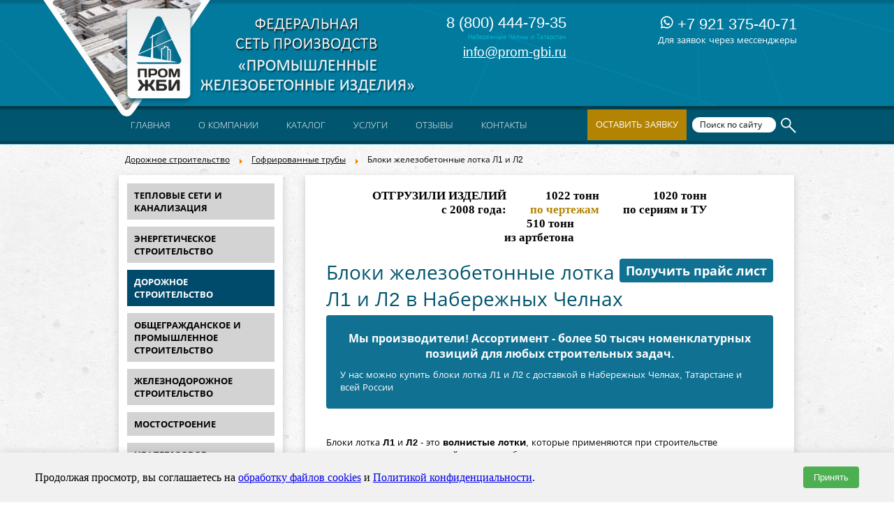

--- FILE ---
content_type: text/html; charset=UTF-8
request_url: https://chelny.prom-gbi.ru/zhbi-dlja-dorozhnogo-stroitelstva-i-blagoustroistva/gofrirovannie-truby/bloki-lotka
body_size: 18682
content:



<!DOCTYPE html PUBLIC "-//W3C//DTD XHTML 1.0 Transitional//EN" "http://www.w3.org/TR/xhtml1/DTD/xhtml1-transitional.dtd">



<html xmlns="http://www.w3.org/1999/xhtml" xml:lang="ru-ru" lang="ru-ru" dir="ltr">



<head>



 



   <base href="https://chelny.prom-gbi.ru/zhbi-dlja-dorozhnogo-stroitelstva-i-blagoustroistva/gofrirovannie-truby/bloki-lotka" />
  <meta http-equiv="content-type" content="text/html; charset=utf-8" />
  <meta name="robots" content="index, follow" />
  
  
  <meta name="author" content="Владелец сайта" />
  <meta name="description" content=" &#127959; Блоки железобетонные лотка Л1 и Л2 в Набережных Челнах - купить по выгодной цене с доставкой по Набережным Челнам и России.. Блоки железобетонные лотка Л1 и Л2 в Набережных Челнах в наличии &#9989; и под заказ недорого от производителя ПРОМ ЖБИ!" />
  
  <title>Купить блоки железобетонные лотка Л1 и Л2 в Набережных Челнах –  блоки лотка</title><meta name="viewport" content="initial-scale = 1.0,  maximum-scale = 2.0, user-scalable = yes, width = device-width">
 <link rel="shortcut icon" type="image/svg+xml" href="/favicon.svg"/>
  <script type="text/javascript" defer src="/media/system/js/caption.js"></script>
  <script type="text/javascript" defer src="/modules/mod_scrolltop/tmpl/js/jquery-1.3.2.min.js"></script>
  




 <meta name='yandex-verification' content='608153bd1ffde9c5' />



 <meta name="google-site-verification" content="-mCd91lw_xITeY3qjW4zgHIgsNagp_wPvfwNGQ6qE7c" />



 <meta name="google-site-verification" content="LkCZjJWOnuNUk424bsbm987vpqt2UqUwtjqddqv1Up0" />



 



 



 <link rel="preload" href="/templates/standart_all/css/template1.css?12142" as="style"><link rel="stylesheet" type="text/css" href="/templates/standart_all/css/template1.css?12142" media="screen" />



 <link rel="preload" href="/templates/standart_all/css/all.css" as="style"><link rel="stylesheet" type="text/css" href="/templates/standart_all/css/all.css" media="screen" />



 <link rel="preload" href="/templates/standart_all/css/stylesheet.css" as="style"><link rel="stylesheet" type="text/css" href="/templates/standart_all/css/stylesheet.css" media="screen" />



 <!--[if IE 6]><link rel="stylesheet" href="/templates/standart_all/css/template.ie6.css" type="text/css" media="screen" /><![endif]-->



 <!--[if IE 7]><link rel="stylesheet" href="/templates/standart_all/css/template.ie7.css" type="text/css" media="screen" /><![endif]-->



 



 



  



 <script type="text/javascript" defer src="/templates/standart_all/jquery-1.10.2.min.js"></script>



 



  <script type="text/javascript" >



	$.noConflict();



 </script>



 <!--[if lte IE 8]><script type="text/javascript" defer src="/templates/standart/js/ie.js"></script><![endif]-->



 



 <script type="text/javascript" src="/templates/standart_all/script.js"></script>



 



 <script type="text/javascript">jQuery.noConflict();</script>



 <script type="text/javascript">if ('undefined' != typeof jQuery) document._artxJQueryBackup = jQuery;</script>



 <script type="text/javascript">if (document._artxJQueryBackup) jQuery = document._artxJQueryBackup;</script>



 



 <meta name="SKYPE_TOOLBAR" content="SKYPE_TOOLBAR_PARSER_COMPATIBLE" />





</head>



<body>
    <div id='fb-root'></div><script type='text/javascript'>
    
    // Load the SDK Asynchronously
    (function(d){
     var js, id = 'facebook-jssdk'; if (d.getElementById(id)) {return;}
     js = d.createElement('script'); js.id = id; js.async = true;
     js.src = '//connect.facebook.net/ru_RU/all.js';
     d.getElementsByTagName('head')[0].appendChild(js);
    }(document));
    
    </script>







<div id="art-main">



    <div class="cleared reset-box"></div>



<div class="art-box art-sheet">







<span class="sh_v"><div class="header_logo"></div>







<div class="logo">



	<a href="https://chelny.prom-gbi.ru"><img loading="lazy" decoding="async"src="/templates/standart_all/images/logo.png" alt="alt" attributs /></a>



</div>



<div class="headertel">



	<div class="art-nostyle"><p class="bigphonenumber"><span>8 (800) 444-79-35</span></p><p class="textphone"><span>Набережные Челны и Татарстан</span></p></div><div class="art-nostyle"><p class="emailheader"><span><a href="mailto:info@prom-gbi.ru">info@prom-gbi.ru</a></span></p></div></div><div class="headerphones"><div class="tablies" ><table><tr><td><p class="bigphonenumber"><span style="font-size:22px; font-weight:300;"><a href='tel:+79213754071'><img loading="lazy" decoding="async"src='/images/mess.png'> +7 921 375-40-71</a></span></p>Для заявок через мессенджеры </td></tr></table></div>



</div>






			<div class="breadcrumbs-box"><div class="art-nostyle">

<span class="breadcrumbs pathway">
<a href="/zhbi-dlja-dorozhnogo-stroitelstva-i-blagoustroistva/" class="pathway">Дорожное строительство</a> <img loading="lazy" decoding="async"src="/images/M_images/arrow.png" alt=""  /> <a href="/zhbi-dlja-dorozhnogo-stroitelstva-i-blagoustroistva/gofrirovannie-truby/" class="pathway">Гофрированные трубы</a> <img loading="lazy" decoding="async"src="/images/M_images/arrow.png" alt=""  /> Блоки железобетонные лотка Л1 и Л2</span>
</div>
</div>



		






	<!-- menu -->







	<div class="headermenu2">



		<div class="mmenu" onclick="menu();"><span>&#8801; </span> меню сайта</div><div class="headermenu" id="mmenus"><div class="art-nostyle">

<ul class="menu" id="nav"><li class="mobitem"><a href="/kontakty"><span>Контакты</span></a></li><li class="mobitem"><a href="/otzyvy"><span>Отзывы</span></a></li><li class="item1"><a href="https://chelny.prom-gbi.ru/"><span>Главная</span></a></li><li class="parent item124"><a href="/o-kompanii"><span>О компании</span></a><ul><li class="item242"><a href="/proizvodstvo"><span>Производство</span></a></li><li class="item345"><a href="/spetspredlozheniya"><span>Строительство</span></a></li><li class="item336"><a href="/dostavka"><span>Доставка</span></a></li><li class="item35585"><a href="/passport-kachestva"><span>Паспорт качества</span></a></li><li class="item388"><a href="/nashi-objekty"><span>Наши объекты</span></a></li><li class="item40387"><a href="/akcii"><span>Акции</span></a></li><li class="item41"><a href="/vakansii"><span>Вакансии</span></a></li><li class="item31530"><a href="/sertificates"><span>Сертификаты</span></a></li><li class="item31535"><a href="/voprosi-otveti"><span>Вопросы-ответы</span></a></li><li class="item31536"><a href="/ekskursii-na-zavode"><span>Экскурсии на заводы</span></a></li><li class="item344"><a href="/statii"><span>Новости и статьи</span></a></li></ul></li><li class="parent item37"><a href="/katalog-1"><span>Каталог</span></a><ul><li class="item343"><a href="/spetsraboty"><span>Спецпозиции</span></a></li><li class="item389"><a href="/izdelia-po-chertegam-zakazchika"><span>ЖБИ по чертежам</span></a></li><li class="item3896"><a href="/izdelia-po-chertegam-zakazchika#calculator"><span>Калькулятор ЖБИ по чертежам</span></a></li><li class="item389"><a href="/izdeliya-arhitekturnogo-betona/"><span>Изделия из архитектурного бетона</span></a></li><li class="item323"><a href="/zhbi-dlja-kanalizatsionnykh-sistem-i-teplosetei/"><span>Тепловые сети и канализация</span></a></li><li class="item326"><a href="/zhbi-dlja-energeticheskogo-stroitelstva/"><span>Энергетическое строительство</span></a></li><li class="item327"><a href="/zhbi-dlja-dorozhnogo-stroitelstva-i-blagoustroistva/"><span>Дорожное строительство и благоустройство</span></a></li><li class="item328"><a href="/zhbi-dlja-promyshlennogo-i-grazhdanskogo-i-stroitelstva/"><span>Общегражданское и промышленное строительство</span></a></li><li class="item329"><a href="/zhelezobetonnye-izdelija-dlja-zh-d-stroitelstva/"><span>Железнодорожное строительство</span></a></li><li class="item332"><a href="/zhbi-dlja-mostostoroenija/"><span>Мостостроение</span></a></li><li class="item333"><a href="/utjazheliteli-i-prigruza/"><span>Нефтегазовое строительство</span></a></li><li class="item334"><a href="/zhbi-dlja-beregoukreplenija-i-stroitelstva-portov/"><span>Берегоукрепление</span></a></li></ul></li><li class="parent item45607"><a href="/uslugi"><span>Услуги</span></a><ul><li class="item45606"><a href="/razrabotka-i-dorabotka-proektov-i-kzhi"><span>Разработка КЖИ</span></a></li><li class="item63616"><a href="/disign-proekt"><span>Дизайн-проекты</span></a></li><li class="item31531"><a href="/laboratoria"><span>Лаборатория</span></a></li><li class="item63627"><a href="/hranennie-zhbi"><span>Хранение ЖБИ</span></a></li><li class="item63636"><a href="/montazh"><span>Монтаж</span></a></li><li class="item63637"><a href="/kompleksnie-resheniya"><span>Под ключ</span></a></li></ul></li><li class="parent item342"><a href="/otzyvy"><span>Отзывы</span></a><ul><li class="item60971"><a href="/sotrudniki"><span>Сотрудники</span></a></li><li class="item63626"><a href="/vozvrat-produkcii"><span>Возврат продукции</span></a></li><li class="item63629"><a href="/fotogalerea"><span>Фотогалерея</span></a></li></ul></li><li class="parent item49"><a href="/kontakty"><span>Контакты</span></a><ul><li class="item27716"><a href="/tendernyj-otdel"><span>Тендерный отдел</span></a></li><li class="item33562"><a href="/proektirovchikam"><span>Проектировщикам</span></a></li><li class="item34062"><a href="/dly-gosoboron-zakaza"><span>Для ГОЗ</span></a></li><li class="item42990"><a href="/architektoram"><span>Архитекторам</span></a></li></ul></li></ul></div>
</div>



		<div class="searchmenu"><div class="zayavkab" onClick="zakaz(1);">Оставить заявку</div>



			<div class="ya-site-form ya-site-form_inited_no" onclick="return {'action':'https://yandex.ru/search/site/','arrow':false,'bg':'transparent','fontsize':12,'fg':'#000000','language':'ru','logo':'rb','publicname':'Поиск по prom-gbi.ru','suggest':true,'target':'_self','tld':'ru','type':3,'usebigdictionary':true,'searchid':2294680,'input_fg':'#000000','input_bg':'#ffffff','input_fontStyle':'normal','input_fontWeight':'normal','input_placeholder':'Поиск по сайту','input_placeholderColor':'#000000','input_borderColor':'#ffffff'}"><form action="https://yandex.ru/search/site/" method="get" target="_self" accept-charset="utf-8"><input type="hidden" name="searchid" value="2294680"/><input type="hidden" name="l10n" value="ru"/><input type="hidden" name="reqenc" value=""/><input type="search" name="text" value=""/><input type="submit" value="Найти"/></form></div><style type="text/css">.ya-page_js_yes .ya-site-form_inited_no { display: none; }</style><script type="text/javascript">(function(w,d,c){var s=d.createElement('script'),h=d.getElementsByTagName('script')[0],e=d.documentElement;if((' '+e.className+' ').indexOf(' ya-page_js_yes ')===-1){e.className+=' ya-page_js_yes';}s.type='text/javascript';s.async=true;s.charset='utf-8';s.src=(d.location.protocol==='https:'?'https:':'http:')+'//site.yandex.net/v2.0/js/all.js';h.parentNode.insertBefore(s,h);(w[c]||(w[c]=[])).push(function(){Ya.Site.Form.init()})})(window,document,'yandex_site_callbacks');</script>



		</div>







		



	</div>



	



	<!-- menu -->







    </span><div class="art-box-body art-sheet-body">













<div class="art-layout-wrapper">



    <div class="art-content-layout">



        <div class="art-content-layout-row">



<div class="art-layout-cell art-content1">











<script type="text/javascript">



		var $ = jQuery;



		$(document).ready(function($){



			var sidebar_height = $(".menu_sidebar").innerHeight();



			var content_height = $(".art-postcontent").innerHeight();







			sidebar_height > content_height ? $(".art-postcontent").innerHeight(sidebar_height) : $(".menu_sidebar").innerHeight(content_height);



		



		});



	</script><div class="tablies" ><table class="crutch">











		<tr valign="top">







			<td><ul class="menu_sidebar"><li class="item323"><a href="/zhbi-dlja-kanalizatsionnykh-sistem-i-teplosetei/"><span>Тепловые сети и канализация</span></a></li><li class="item326"><a href="/zhbi-dlja-energeticheskogo-stroitelstva/"><span>Энергетическое строительство</span></a></li><li id="current" class="active item327"><a href="/zhbi-dlja-dorozhnogo-stroitelstva-i-blagoustroistva/"><span>Дорожное строительство</span></a></li><li class="item328"><a href="/zhbi-dlja-promyshlennogo-i-grazhdanskogo-i-stroitelstva/"><span>Общегражданское и промышленное строительство</span></a></li><li class="item329"><a href="/zhelezobetonnye-izdelija-dlja-zh-d-stroitelstva/"><span>Железнодорожное строительство</span></a></li><li class="item332"><a href="/zhbi-dlja-mostostoroenija/"><span>Мостостроение</span></a></li><li class="item333"><a href="/utjazheliteli-i-prigruza/"><span>Нефтегазовое строительство</span></a></li><li class="item334"><a href="/zhbi-dlja-beregoukreplenija-i-stroitelstva-portov/"><span>Берегоукрепление</span></a></li><li class="item38737"><a href="/blagoustristvo/blagoustroistvo/blagoustroistvo"><span>Благоустройство</span></a></li><li class="item335"><a href="/spetspozitsii"><span>Спецпозиции</span></a></li><li class="item27722"><a href="/izdeliya-arhitekturnogo-betona/"><span>Изделия из архитектурного бетона</span></a></li><li class="item31529"><a href="/izdelia-iz-steklofibrobetona/"><span>Изделия из стеклофибробетона</span></a></li></ul></td>







			<td style="max-width:700px !important; width: 700px"><div class="item-page"><div class="art-box art-post">
    <div class="art-box-body art-post-body">
<div class="art-post-inner">
<div class="art-postcontent"><div class="glavn"><div class='gl1'>ОТГРУЗИЛИ ИЗДЕЛИЙ<br>с 2008 года:</div><div class='gl1'><span id='tonn1'></span> тонн<br><span class='cherta'>по чертежам</span></div><div class='gl1'><span id='tonn2'></span> тонн<br>по сериям и ТУ</div><div class='gl1'><span id='tonn3'></span> тонн<br>из артбетона</div><script >  document.tonn1= '628731'; document.tonn2= '238342';  document.tonn3= '512303'; function scroll(val,el,timeout,step){var i=0;(function(){if(i<=val){setTimeout(arguments.callee,timeout);document.getElementById(el).innerHTML=i;step=step+step;i=i+step;}else{document.getElementById(el).innerHTML=val;}})();} scroll(document.tonn1,'tonn1',500,1);scroll(document.tonn2,'tonn2',500,2);scroll(document.tonn3,'tonn3',500,1);</script></div>
<a href="#ckformcontainer" class="price-link">Получить прайс лист</a><h1 class="post_title">Блоки железобетонные лотка Л1 и Л2 в Набережных Челнах</h1><div class="art-article"><div class="promo-s"><p><span class="he">Мы производители! Ассортимент - более 50 тысяч номенклатурных позиций для любых cтроительных задач.</span> У нас можно купить блоки лотка Л1 и Л2  с доставкой в Набережных Челнах, Татарстане и всей России </p></div><p> </p>
<p><span style="text-align: justify;">Блоки лотка </span> <strong style="text-align: justify;">Л1</strong> <span style="text-align: justify;"> и </span> <strong style="text-align: justify;">Л2</strong> <span style="text-align: justify;"> - это </span> <strong style="text-align: justify;">волнистые лотки</strong><span style="text-align: justify;">, которые применяются при строительстве водопропускных сооружений под автомобильными и железными дорогами.</span></p>

<p><strong> <img loading="lazy" decoding="async"src="/images/blok-lotka-l1-l2.jpg" border="0" alt="Блоки лотка Л1 и Л2 Серия 3.501.3-183.01" title="Блоки лотка Л1 и Л2 Серия 3.501.3-183.01" width="314" height="271" style="float: right; margin: 3px 0px 0px 10px;" /> </strong></p>
<p style="text-align: justify;">Также   <strong> блоки лотка</strong> применяются в нефтегазовом строительстве при прокладке труб газопроводов.   <strong>Железобетонные блоки лотка Л1</strong> и   <strong> Л2</strong> защищают гофрированные трубы от внешних механических воздействий.</p>
<p style="text-align: justify;"><strong>ПРОМЖБИ является первым производителем блока лотка по сериям и чертежам! </strong></p>
<p style="text-align: justify;">От объема заказа цена может варьироваться. Наши производства обладают высокопрофессиональным опытом в части реализации любых размеров лотков.</p>
<p style="text-align: justify;"><strong><span style="font-size: medium;">Только <span style="text-decoration: underline;">до 20 марта 2025 </span></span>года предоставляются:</strong></p>
<p style="text-align: justify;"><strong><span style="font-size: small;">- <span style="text-decoration: underline;">скидка 10% при первом заказе</span>;</span></strong></p>
<p style="text-align: justify;"><strong><span style="font-size: small;">- бесплатные паллеты!</span></strong></p>
<p><strong> </strong></p>
<p style="text-align: justify;">Заводы "ПромЖБИ" производит и реализует железобетонные   <strong>блоки лотка</strong> Л1 и Л2 для гофрированных металлических или полимерных труб с различными размерами гофра (100х20мм,   130х32,5мм, 150х50мм, 164x57мм, 68х13мм и 125х26мм). Мы производим   <strong>блоки лотков Л1</strong>,   <strong>Л2</strong> в строгом соответствии с ГОСТ по   <strong>сериям</strong>:   <strong>3.501.3-183.01</strong>,   <strong>3.501.3-185.03</strong>,   <strong>3.501.3-187.10</strong>,   <strong>3.501.3-184.03</strong>,   <strong>3.501.3-186.09</strong>, <strong>3.503.3-115с.16-17,</strong> а также блоки лотков для гофротруб Хобас,  <span style="color: #333333; font-family: &quot;YS Text&quot;, Arial, Helvetica, &quot;Arial Unicode MS&quot;, sans-serif;"> для спиральновитых гофрированных металлических труб с отверстием <span style="color: #333333; font-family: &quot;YS Text&quot;, Arial, Helvetica, &quot;Arial Unicode MS&quot;, sans-serif;">от 0,5 м до 3,0 м </span></span>и   <a href="/izdelia-po-chertegam-zakazchika">индивидуальным чертежам</a>!</p>
<p><strong> </strong></p>
<p style="margin: 0cm 0cm 7.5pt; line-height: 15pt; background-image: initial; background-attachment: initial; background-size: initial; background-origin: initial; background-clip: initial; background-position: initial; background-repeat: initial;">Заказать   <strong>лотки</strong> <span style="background-image: initial; background-attachment: initial; background-size: initial; background-origin: initial; background-clip: initial; background-position: initial; background-repeat: initial;"> </span> <span style="background-image: initial; background-attachment: initial; background-size: initial; background-origin: initial; background-clip: initial; background-position: initial; background-repeat: initial;">у нас вы можете, написав на почту: </span> <a href="mailto:
 <script language='JavaScript' type='text/javascript'>
 <!--
 var prefix = 'm&#97;&#105;lt&#111;:';
 var suffix = '';
 var attribs = '';
 var path = 'hr' + 'ef' + '=';
 var addy98624 = '&#105;nf&#111;' + '&#64;';
 addy98624 = addy98624 + 'pr&#111;m-gb&#105;' + '&#46;' + 'r&#117;';
 document.write( '<a ' + path + '\'' + prefix + addy98624 + suffix + '\'' + attribs + '>' );
 document.write( addy98624 );
 document.write( '<\/a>' );
 //-->
 </script><script language='JavaScript' type='text/javascript'>
 <!--
 document.write( '<span style=\'display: none;\'>' );
 //-->
 </script>Этот e-mail адрес защищен от спам-ботов, для его просмотра у Вас должен быть включен Javascript
 <script language='JavaScript' type='text/javascript'>
 <!--
 document.write( '</' );
 document.write( 'span>' );
 //-->
 </script>"> <span style="color: #027a9d;">
 <script language='JavaScript' type='text/javascript'>
 <!--
 var prefix = 'm&#97;&#105;lt&#111;:';
 var suffix = '';
 var attribs = '';
 var path = 'hr' + 'ef' + '=';
 var addy40516 = '&#105;nf&#111;' + '&#64;';
 addy40516 = addy40516 + 'pr&#111;m-gb&#105;' + '&#46;' + 'r&#117;';
 document.write( '<a ' + path + '\'' + prefix + addy40516 + suffix + '\'' + attribs + '>' );
 document.write( addy40516 );
 document.write( '<\/a>' );
 //-->
 </script><script language='JavaScript' type='text/javascript'>
 <!--
 document.write( '<span style=\'display: none;\'>' );
 //-->
 </script>Этот e-mail адрес защищен от спам-ботов, для его просмотра у Вас должен быть включен Javascript
 <script language='JavaScript' type='text/javascript'>
 <!--
 document.write( '</' );
 document.write( 'span>' );
 //-->
 </script></span> </a>, наши менеджеры свяжутся с вами.</p>
<p><strong> </strong></p>
<p style="margin: 0cm 0cm 7.5pt; line-height: 15pt; background-image: initial; background-attachment: initial; background-size: initial; background-origin: initial; background-clip: initial; background-position: initial; background-repeat: initial;"><strong> <span style="text-align: justify;">ВСЕГДА В НАЛИЧИИ блоки лотка по сериям во всех городах РФ!</span></strong></p>
<p style="margin: 0cm 0cm 7.5pt; line-height: 15pt; background-image: initial; background-attachment: initial; background-size: initial; background-origin: initial; background-clip: initial; background-position: initial; background-repeat: initial;"><strong><span style="text-align: justify;">Акция для Санкт-Петербурга: бесплатная доставка!</span></strong></p>
<p><strong> </strong></p>
<p style="text-align: justify;">При производстве   <strong>блоков лотков для гофротруб</strong> мы используем   <span style="text-align: justify;">высококачественные исходные материалы (песок, щебень, цемент), пластифицирующие и воздухововлекаемые добавки (объем вовлеченного     воздуха в уплотненной бетонной смеси должен составлять 4-6%), водоцементного отношения (не более 0,38).</span></p>
<p style="text-align: justify;"><strong>Стоимость серийных блоков лотка: от 150 рублей за штуку.</strong></p>
<p><strong> </strong></p>
<p class="MsoNormal"><strong> <span style="text-indent: -35.25pt; font-size: 13px;"> </span> </strong></p>
<p><strong> </strong></p>
<p><strong> <br /> </strong></p>
<p><strong> </strong></p>
<div class="citata"><strong>
<div class="citatatitle"><span style="font-size: medium;">Блоки лотка Л1, Л2         <span class="gost"> <a href="/files/3-501-3-183-01.pdf">Серия 3.501.3-183.01</a> </span> </span></div>
</strong></div>
<div class="tablies" ><table border="1" bordercolor="#83C6D9">
<tbody>
<tr bgcolor="01556E">
<td width="300" align="center" valign="middle">
<div class="tabletitle"><strong>Наименование</strong></div>
</td>
<td width="200" align="center" valign="middle">
<div class="tabletitle"><strong>Номенклатура</strong></div>
</td>
<td width="300" align="center" valign="middle">
<div class="tabletitle"><strong>Габариты l-b-h (мм.)</strong></div>
</td>
<td width="200" align="center" valign="middle">
<div class="tabletitle"><strong>Масса (кг.)</strong></div>
</td>
</tr>
<tr class="tr">
<td width="300" align="center" valign="middle"><strong> <a href="/lotoc-l-1-seria-35013-18301" target="_blank">Лоток Л1</a> </strong> <br />серия 3.501.3-183.01</td>
<td width="200" align="center" valign="middle">Л1</td>
<td width="300" align="center" valign="middle">430x150         <span style="text-align: -webkit-center;">x53</span></td>
<td width="200" align="center" valign="middle">5,6</td>
</tr>
<tr class="tr">
<td width="300" align="center" valign="middle"><span style="text-align: -webkit-center;"> <strong> <strong style="text-align: -webkit-center;"> <a href="/lotoc-l-2-seria-35013-18301" target="_blank">Лоток Л2</a> </strong> <br />серия 3.501.3-183.01</strong> </span></td>
<td width="200" align="center" valign="middle">Л2</td>
<td width="300" align="center" valign="middle">560х150         <span style="text-align: -webkit-center;">х53</span></td>
<td width="200" align="center" valign="middle">7,3</td>
</tr>
</tbody>
</table></div>
<p><strong> </strong></p>
<p style="text-align: justify;"><strong>В наличии!</strong></p>
<p style="text-align: justify;"><strong>Блоки лотков</strong> <strong>Л1</strong> и   <strong>Л2</strong>, производимые на заводе ПромЖБИ, изготавливаются   <span style="text-align: justify;">в строгом соответствии с размерами серийных изделий и имеют </span>на боковой грани скос, который делают не все производители   <strong>лотков Л1</strong> и   <strong>Л2</strong>, поэтому наши   <strong>блоки лотков</strong> существенно упрощают укладку и повышают качество фундаментной конструкции для трубопроводов из гофротруб,   увеличивается ее долговечность и скорость возведения.</p>
<p><strong> </strong></p>
<p style="text-align: justify;"><strong> <br /> </strong></p>
<p><strong> </strong></p>
<div class="citata"><strong>
<div class="citatatitle"><span style="font-size: medium;"> <span class="gost">Блок лотка Л1 (150х50 мм)           <strong> <a href="/files/3.501.3-185.03.pdf">серия 3.501.3-185.03</a> </strong> </span> </span></div>
</strong></div>
<div class="tablies" ><table border="1" bordercolor="#83C6D9">
<tbody>
<tr bgcolor="01556E">
<td width="300" align="center" valign="middle">
<div class="tabletitle">Наименование</div>
</td>
<td width="200" align="center" valign="middle">
<div class="tabletitle">Номенклатура</div>
</td>
<td width="300" align="center" valign="middle">
<div class="tabletitle">Габариты a-b-c (мм.)</div>
</td>
<td width="200" align="center" valign="middle">
<div class="tabletitle">Масса (кг.)</div>
</td>
</tr>
<tr class="tr">
<td width="300" align="center" valign="middle"><strong style="text-align: -webkit-center;"> <a href="/block-lotca-l-1-seria-35033-18503" target="_blank">Лоток Л1</a> </strong> <br />150х50 мм         <br />серия 3.501.3-185.03</td>
<td width="200" align="center" valign="middle">Л1</td>
<td width="300" align="center" valign="middle">495x70x150</td>
<td width="200" align="center" valign="middle">7,7</td>
</tr>
</tbody>
</table></div>
<p><strong> </strong></p>
<p><strong> <strong style="text-align: justify;">В наличии!</strong><br /> </strong></p>
<p><strong> </strong></p>
<div class="citata"><strong>
<div class="citatatitle"><span style="font-size: medium;"> <span class="gost">Блок лотка Л1 (125х26 мм)           <strong> <a href="/files/3.501.3-187.10.pdf">серия 3.501.3-187.10</a> </strong> </span> </span></div>
</strong></div>
<div class="tablies" ><table border="1" bordercolor="#83C6D9">
<tbody>
<tr bgcolor="01556E">
<td width="300" align="center" valign="middle">
<div class="tabletitle">Наименование</div>
</td>
<td width="200" align="center" valign="middle">
<div class="tabletitle">Номенклатура</div>
</td>
<td width="300" align="center" valign="middle">
<div class="tabletitle">Габариты a-b-c (мм.)</div>
</td>
<td width="200" align="center" valign="middle">
<div class="tabletitle">Масса (кг.)</div>
</td>
</tr>
<tr class="tr">
<td width="300" align="center" valign="middle"><strong style="text-align: -webkit-center;"> <a href="/block-lotca-l-1-seria-35013-18710" target="_blank">Лоток Л1</a> </strong> <br />125х26 мм         <br />серия 3.501.3-187.10</td>
<td width="200" align="center" valign="middle">Л1</td>
<td width="300" align="center" valign="middle">490x46x140</td>
<td width="200" align="center" valign="middle">5,3</td>
</tr>
</tbody>
</table></div>
<p><strong> </strong></p>
<p><strong> <strong style="text-align: justify;">В наличии!</strong><br /> </strong></p>
<p><strong> </strong></p>
<div class="citata"><strong>
<div class="citatatitle"><span style="font-size: medium;"> <span class="gost">Блок лотка Л1 (164х57 мм)           <strong> <a href="/files/3.501.3-184.03.pdf">серия 3.501.3-184.03</a> </strong> </span> </span></div>
</strong></div>
<div class="tablies" ><table border="1" bordercolor="#83C6D9">
<tbody>
<tr bgcolor="01556E">
<td width="300" align="center" valign="middle">
<div class="tabletitle">Наименование</div>
</td>
<td width="200" align="center" valign="middle">
<div class="tabletitle">Номенклатура</div>
</td>
<td width="300" align="center" valign="middle">
<div class="tabletitle">Габариты a-b-c (мм.)</div>
</td>
<td width="200" align="center" valign="middle">
<div class="tabletitle">Масса (кг.)</div>
</td>
</tr>
<tr class="tr">
<td width="300" align="center" valign="middle"><strong style="text-align: -webkit-center;"> <a href="/block-lotca-l-1-164-57-mm-seria-35013-18403" target="_blank"> Лоток Л1 </a></strong> <br />164х57 мм         <br />серия 3.501.3-184.03</td>
<td width="200" align="center" valign="middle">Л1</td>
<td width="300" align="center" valign="middle">465x77x150</td>
<td width="200" align="center" valign="middle">7,5</td>
</tr>
</tbody>
</table></div>
<p><strong> </strong></p>
<p><strong> <strong style="text-align: justify;">В наличии!</strong><br /> </strong></p>
<p><strong> </strong></p>
<div class="citata"><strong>
<div class="citatatitle"><span style="font-size: medium;"> <span class="gost">Блок лотка Л1 (100х20 мм)           <strong> <a href="/files/3.501.3-186.09.pdf">серия 3.501.3-186.09</a> </strong> </span> </span></div>
</strong></div>
<div class="tablies" ><table border="1" bordercolor="#83C6D9">
<tbody>
<tr bgcolor="01556E">
<td width="300" align="center" valign="middle">
<div class="tabletitle">Наименование</div>
</td>
<td width="200" align="center" valign="middle">
<div class="tabletitle">Номенклатура</div>
</td>
<td width="300" align="center" valign="middle">
<div class="tabletitle">Габариты a-b-c (мм.)</div>
</td>
<td width="200" align="center" valign="middle">
<div class="tabletitle">Масса (кг.)</div>
</td>
</tr>
<tr class="tr">
<td width="300" align="center" valign="middle"><strong style="text-align: -webkit-center;"><a href="/block-lotca-l-1-seria-35013-18609" target="_blank"> Лоток Л1 </a></strong> <br />100х20 мм         <br />серия 3.501.3-186.09</td>
<td width="200" align="center" valign="middle">Л1</td>
<td width="300" align="center" valign="middle">470x40x140</td>
<td width="200" align="center" valign="middle">4,6</td>
</tr>
</tbody>
</table></div>
<p><strong> </strong></p>
<p style="text-align: left;"><span style="background-color: #ff6600;"><span style="color: #000000;"><span style="background-color: #ffffff;"><strong><span style="text-decoration: underline;"><em><span style="font-size: medium;">Блок лотка Л1  серия </span><span style="font-size: medium;"><span style="text-align: justify;">3.503.3-115с.16-17 </span></span></em></span></strong></span></span></span></p>
<p style="text-align: left;"><span style="font-size: medium;"><span style="text-decoration: underline;"><span style="text-align: justify;">для</span><span style="text-align: justify;"> </span><span style="text-align: justify; color: #333333; font-family: &quot;YS Text&quot;, Arial, Helvetica, &quot;Arial Unicode MS&quot;, sans-serif;">спиральновитых гофрированных металлических труб с отверстием от 0,5 м до 3,0 м.</span></span></span></p>
<p style="text-align: left;"><strong><strong style="text-align: justify;">Кроме того,  <a href="/zhbi-dlja-dorozhnogo-stroitelstva-i-blagoustroistva/gofrirovannie-truby/lotki-gl-34"><span style="font-size: medium;"><span style="background-color: #fff8f4;"><em>Блок Лотка ГЛ 34, Блок Лотка ГЛ 50 &gt;&gt;</em></span></span></a></strong></strong></p>
<p><strong> </strong></p>
<p style="text-align: center;"><strong> <img loading="lazy" decoding="async"src="/images/bloki-lotka-l1.jpg" border="0" alt="Блоки лотка Л1 и Л2 для гофрированных металлических или полимерных труб" title="Блоки лотка Л1 и Л2 для гофрированных металлических или полимерных труб" width="259" height="202" style="margin: 3px 0px 0px 10px;" /> <img loading="lazy" decoding="async"src="/images/bloki-lotka-l2.jpg" border="0" alt="Блоки лотка Л1 и Л2 для гофрированных металлических или полимерных труб" title="Блоки лотка Л1 и Л2 для гофрированных металлических или полимерных труб" width="259" height="202" style="margin: 3px 0px 0px 10px;" /> <img loading="lazy" decoding="async"src="/images/bloki-lotka-l2-l1.jpg" border="0" alt="Блоки лотка Л1 и Л2 для гофрированных металлических или полимерных труб" title="Блоки лотка Л1 и Л2 для гофрированных металлических или полимерных труб" width="259" height="202" style="margin: 3px 0px 0px 10px;" /> </strong></p>
<p><strong> </strong></p></div><div class="vopr"><img src="/images/drugoe.png" loading="lazy" decoding="async" onClick="facty(101);" class="drugoe"><img src="/images/gceny.png" onClick="facty(102);" class="gceny" loading="lazy" decoding="async"></div><div class="facty-img" style="text-align:center; padding:0px; cursor:pointer;" onClick="facty(1);"><img src="/images/facts1.png" loading="lazy" decoding="async" ></div><div class="promo-s dva"><p><span class="he">У нас можно заказать изготовление по чертежам любых ЖБИ </span>Сэкономьте время на поиск - сразу звоните нам!</p><ul> <li>Набережные Челны <span>8 (800) 301-17-45</span></li>
<li><br><br><div style='text-align:center'>Оперативная связь через мессенджеры:<br><br><img src='/images/mess.png'> +7 921 375-40-71<br></div></li> </ul><p> Доставка по Набережным Челнам и любым городам России.  </p> <p>Цена от 10000 рублей за 1 м3 ( от 5 руб за кг).</p><div class="burronsniz"><a href="/files/price-list.xlsx" target="_blank" class="price-list">Скачать Прайс лист</a><a href="#" class="buy-link" onClick="zakaz(1);">Купить</a></div></div>
<br>
<br>
<center><p>Производство ЖБИ</p><div class="video-container"><iframe width="663" height="373" src="https://www.youtube.com/embed/j5JxSKzdY68?rel=0" frameborder="0" allow="encrypted-media" allowfullscreen></iframe></div></center><div class="expert">
<img src="/images/expert.jpg" loading="lazy" alt="Фото эксперта">
<div class="expert-head">Консультация эксперта</div>
<div class="expert-text"><span class="expert-name">Сергеев Александр Вячеславович</span> - Эксперт с 25-летним стажем в сфере производства ЖБИ и изделий из бетона.
</div>
<div class="expert-button" onclick="expert(1);">Задать вопрос эксперту</div>
</div><div class="art-postcontent"><div class="dbcatalog"><div>Смотрите также: </div>
<a href="/zhbi-dlja-dorozhnogo-stroitelstva-i-blagoustroistva/gofrirovannie-truby/lotki-gl-34" >Лотки ГЛ 34 и ГЛ 50
</a> 
<a href="/zhbi-dlja-dorozhnogo-stroitelstva-i-blagoustroistva/gofrirovannie-truby/metallicheskie-truby-vodopropusknye-kruglye-gofrirovannye" >Металлические трубы водопропускные круглые гофрированные 
</a>
<a href="/zhbi-dlja-dorozhnogo-stroitelstva-i-blagoustroistva/izdeliya-dlya-ukrepitelnyh-rabot/zhelezobetonnye-konstrukcii-krepleniya-osushitelnyh-kanalov" >Железобетонные конструкции крепления осушительных каналов
</a> 
<a href="/zhbi-dlja-dorozhnogo-stroitelstva-i-blagoustroistva/izdeliya-dlya-ukrepitelnyh-rabot/zhelezobetonnye-konstrukcii-shlyuzov-regulyatorov-raskhod-vody-10-150-kub-m-s" >Железобетонные конструкции шлюзов-регуляторов (расход воды 10-150 куб/м/с)
 жби</a>
<a href="/zhbi-dlja-dorozhnogo-stroitelstva-i-blagoustroistva/izdeliya-dlya-ukrepitelnyh-rabot/zhelezobetonnye-konstrukcii-sooruzhenij" >Железобетонные конструкции для сооружений земляных плотин
</a> 
<a href="/zhbi-dlja-dorozhnogo-stroitelstva-i-blagoustroistva/izdeliya-dlya-ukrepitelnyh-rabot/zhelezobetonnye-ograzhdeniya-seriya-503-0-17" >Железобетонные ограждения Серия 503-0-17
 жб</a>
<a href="/zhbi-dlja-dorozhnogo-stroitelstva-i-blagoustroistva/izdeliya-dlya-ukrepitelnyh-rabot/zhelezobetonnye-plity-dlya-krepleniya-kanalov-i-otkosov-plotin" >Железобетонные плиты для крепления каналов и откосов плотин
</a> 
<a href="/zhbi-dlja-dorozhnogo-stroitelstva-i-blagoustroistva/gofrirovannie-truby/bloki-fundamenta" >Блоки фундамента
 от завода</a>
<a href="/zhbi-dlja-dorozhnogo-stroitelstva-i-blagoustroistva/gofrirovannie-truby/bloki-ekrana-f3" >Блоки экрана Ф3
</a> 
<a href="/zhbi-dlja-dorozhnogo-stroitelstva-i-blagoustroistva/gofrirovannie-truby/" >Гофрированные трубы
</a>
<a href="/zhbi-dlja-dorozhnogo-stroitelstva-i-blagoustroistva/bez-kategorii/zhelob-dlja-prokladki-kabelei" >Желоб для прокладки кабелей 
 из бетона</a> 
<a href="/zhbi-dlja-dorozhnogo-stroitelstva-i-blagoustroistva/bez-kategorii/zhelezobetonnye-lestnichnye-marshi-i-ploshchadki" >Железобетонные лестничные марши 
</a>
<a href="/zhbi-dlja-dorozhnogo-stroitelstva-i-blagoustroistva/bez-kategorii/vodootvodnye-sooruzheniya-zhelezobetonnye" >Водоотводные сооружения железобетонные
 (бетон)</a> 
<a href="/zhbi-dlja-dorozhnogo-stroitelstva-i-blagoustroistva/bez-kategorii/vodootvodnye-sooruzhenija-na-avtomobilnykh-dorogakh" >Водоотводные сооружения на автомобильных дорогах
</a>
</div><div class="ptext-20" ><span class="str-g">Нам доверяют:</span></div><div class="doverie-20 doverie-500 " ><img src="/images/part-1.jpg"   loading="lazy" decoding="async"><img src="/images/part-3.jpg"   loading="lazy" decoding="async"><img src="/images/part-4.jpg"   loading="lazy" decoding="async"><img src="/images/part-5.jpg"  loading="lazy" decoding="async"><img src="/images/part-6.jpg"  loading="lazy" decoding="async"><img src="/images/part-2.jpg"  loading="lazy" decoding="async"><img src="/images/part-7.jpg"  loading="lazy" decoding="async"><img src="/images/part-8.jpg"  loading="lazy" decoding="async"><img src="/images/part-9.jpg"  loading="lazy" decoding="async"></div><div class="content_bottom">
<link rel="stylesheet" href="/components/com_ckforms/css/ckforms.css" type="text/css" />
<link rel="stylesheet" href="/components/com_ckforms/css/calendar.css" type="text/css" />

<link rel="stylesheet" href="/components/com_ckforms/js/theme/classic/formcheck.css" type="text/css" />
<link rel="stylesheet" href="/modules/mod_ckforms/css/ckforms.css" type="text/css" />







<script type="text/javascript">

window.addEvent('domready', function(){
	var myTips = new Tips('.ckform_tooltip5', {
		initialize:function(){
			this.fx = new Fx.Style(this.toolTip, 'opacity', {duration: 250, wait: false}).set(0);
		},
		onShow: function(toolTip) {
			this.fx.start(1);
		},
		onHide: function(toolTip) {
			this.fx.start(0);
		}
	});


	var myForm = new FormCheck('ckform5', {
		fieldErrorClass : 'error',
		validateDisabled : true,
		display : {
			showErrors : 1,
			errorsLocation : 3,
			indicateErrors : 2,
			tipsPosition : 'right', 
			addClassErrorToField : true,
			scrollToFirst : true
		},
		alerts : {
			required:'Это обязательное поле.',
			number:'Пожалуйста, введите действительный номер.',
			email:'Пожалуйста, введите адрес электронной: <br /><span>E.g. yourname&#64;domain.com</span>',
			url:'Введите правильный URL: <br /><span>E.g. http://www.domain.com</span>',
			confirm:'Это поле отличается от %0',
			length_str:'Длина неправильно, она должна быть между %0 и %1',
			lengthmax:'Длина неправильно, она должна быть не более %0',
			lengthmin:'Длина неправильно, она должна быть по крайней мере %0',
			checkbox:'Пожалуйста, установите флажок',
			radios:'Пожалуйста, выберите радио',
			select:'Пожалуйста, выберите значение'
		}

	})

	$(document.body).getElements('.captcharefresh').addEvents({
		'click': function(){
			if($chk($('captchacode'))) { 
				$('captchacode').setProperty('src', '#task=captcha&sid=' + Math.random());
			}
		}
	});

	
	
});

</script>

<div class="tablies" ><table class="contentpaneopen" id="ckformcontainer">
<tr><td>
  	<p><p class="title">Заказать продукцию</p></p>
  
	

	<form action="#view=ckforms&task=send&id=5" method="post" name="ckform" onsubmit="return checkform1 ( );"  id="ckform5" class="ckform  ckformMOD ">
    
        <input name="id" id="id" type="hidden" value="5" />

       
		<label class="ckCSSlabel " id="namelbl" for="name"> Ваше имя    	&nbsp;<span class="ck_mandatory">*</span>
       
        </label>
		<input type="text" name="name" value="" class="validate['required'] inputbox ckCSSinput  "    title="" />

    <p class="ckCSSclear" />

       
		<label class="ckCSSlabel " id="emaillbl" for="email"> Email    	&nbsp;<span class="ck_mandatory">*</span>
       
        </label>
		<input type="text" name="email" value="" class="validate['required'] inputbox ckCSSinput  "    title="" />

    <p class="ckCSSclear" />

       
		<label class="ckCSSlabel " id="phonelbl" for="phone"> Телефон       
        </label>
		<input type="text" name="phone"  id="izdelieconts" value="" class="validate[] inputbox ckCSSinput  "    title="" />

    <p class="ckCSSclear" />

       
		<label class="ckCSSlabel " id="messagelbl" for="message"> Сообщение    	&nbsp;<span class="ck_mandatory">*</span>
       
        </label>
        <textarea class="validate['required'] ckCSSinput " id="messagedop" name="message" cols="" rows="10" wrap="default" ></textarea>

    <p class="ckCSSclear" />


<div class="captchaCont">
<script defer src="https://www.google.com/recaptcha/api.js"></script>
<div class="g-recaptcha" data-sitekey="6Ld09jEUAAAAAKTJAieh3zTj66Ck4DY25qkeZKH8"></div>
</div>
    
    <div class="ckBtnCon"><p><a href="/files/politika.pdf" target="_blank" style="color:#fff; "> Отправляя заявку вы соглашаетесь с правилами обработки персональных данных</a></p>
	    			<input class="buttons" name="submit_bt" id="submit_bt" type="submit" value="ОТПРАВИТЬ"  />
   			&nbsp;
    	</div>
    
</form>


</td></tr>
</table></div>
</div>
</div>
<div class="cleared"></div>
</div>

		<div class="cleared"></div>
    </div>
</div>
</div></td>



		</tr>



	</table></div>


<div class="cleared"></div>



</div>







        </div>



    </div>



</div>



<div class="cleared"></div>

















<div class="cleared"></div>



</div>



</div>



<div class="footerdown"><div class="sno"><ul><li><a href="https://msk.prom-gbi.ru/">Москва</a></li><li><a href="https://www.prom-gbi.ru/zhbi-dlja-dorozhnogo-stroitelstva-i-blagoustroistva/gofrirovannie-truby/bloki-lotka">Санкт-Петербург</a></li><li><a href="https://nsk.prom-gbi.ru/zhbi-dlja-dorozhnogo-stroitelstva-i-blagoustroistva/gofrirovannie-truby/bloki-lotka">Новосибирск</a></li><li><a href="https://ekb.prom-gbi.ru/zhbi-dlja-dorozhnogo-stroitelstva-i-blagoustroistva/gofrirovannie-truby/bloki-lotka">Екатеринбург</a></li><li><a href="https://chel.prom-gbi.ru/zhbi-dlja-dorozhnogo-stroitelstva-i-blagoustroistva/gofrirovannie-truby/bloki-lotka">Челябинск</a></li><li><a href="https://hab.prom-gbi.ru/zhbi-dlja-dorozhnogo-stroitelstva-i-blagoustroistva/gofrirovannie-truby/bloki-lotka">Хабаровск</a></li><li><a href="https://kazan.prom-gbi.ru/zhbi-dlja-dorozhnogo-stroitelstva-i-blagoustroistva/gofrirovannie-truby/bloki-lotka">Казань</a></li><li><a href="https://krasnodar.prom-gbi.ru/zhbi-dlja-dorozhnogo-stroitelstva-i-blagoustroistva/gofrirovannie-truby/bloki-lotka">Краснодар</a></li><li><a href="https://krym.prom-gbi.ru/zhbi-dlja-dorozhnogo-stroitelstva-i-blagoustroistva/gofrirovannie-truby/bloki-lotka">Симферополь</a></li><li><a href="https://volgograd.prom-gbi.ru/zhbi-dlja-dorozhnogo-stroitelstva-i-blagoustroistva/gofrirovannie-truby/bloki-lotka">Волгоград</a></li><li><a href="https://voronezh.prom-gbi.ru/zhbi-dlja-dorozhnogo-stroitelstva-i-blagoustroistva/gofrirovannie-truby/bloki-lotka">Воронеж</a></li><li><a href="https://omsk.prom-gbi.ru/zhbi-dlja-dorozhnogo-stroitelstva-i-blagoustroistva/gofrirovannie-truby/bloki-lotka">Омск</a></li><li><a href="https://perm.prom-gbi.ru/zhbi-dlja-dorozhnogo-stroitelstva-i-blagoustroistva/gofrirovannie-truby/bloki-lotka">Пермь</a></li><li><a href="https://rostov.prom-gbi.ru/zhbi-dlja-dorozhnogo-stroitelstva-i-blagoustroistva/gofrirovannie-truby/bloki-lotka">Ростов-на-Дону</a></li><li><a href="https://samara.prom-gbi.ru/zhbi-dlja-dorozhnogo-stroitelstva-i-blagoustroistva/gofrirovannie-truby/bloki-lotka">Самара</a></li><li><a href="https://sochi.prom-gbi.ru/zhbi-dlja-dorozhnogo-stroitelstva-i-blagoustroistva/gofrirovannie-truby/bloki-lotka">Сочи</a></li><li><a href="https://tyumen.prom-gbi.ru/zhbi-dlja-dorozhnogo-stroitelstva-i-blagoustroistva/gofrirovannie-truby/bloki-lotka">Тюмень</a></li><li><a href="https://ufa.prom-gbi.ru/zhbi-dlja-dorozhnogo-stroitelstva-i-blagoustroistva/gofrirovannie-truby/bloki-lotka">Уфа</a></li><li><a href="https://krasnoyarsk.prom-gbi.ru/zhbi-dlja-dorozhnogo-stroitelstva-i-blagoustroistva/gofrirovannie-truby/bloki-lotka">Красноярск</a></li><li><a href="https://astrahan.prom-gbi.ru/zhbi-dlja-dorozhnogo-stroitelstva-i-blagoustroistva/gofrirovannie-truby/bloki-lotka">Астрахань</a></li><li><a href="https://balashiha.prom-gbi.ru/zhbi-dlja-dorozhnogo-stroitelstva-i-blagoustroistva/gofrirovannie-truby/bloki-lotka">Балашиха</a></li><li><a href="https://barnaul.prom-gbi.ru/zhbi-dlja-dorozhnogo-stroitelstva-i-blagoustroistva/gofrirovannie-truby/bloki-lotka">Барнаул</a></li><li><a href="https://novgorod.prom-gbi.ru/zhbi-dlja-dorozhnogo-stroitelstva-i-blagoustroistva/gofrirovannie-truby/bloki-lotka">Нижний Новгород</a></li><li><a href="https://izhevsk.prom-gbi.ru/zhbi-dlja-dorozhnogo-stroitelstva-i-blagoustroistva/gofrirovannie-truby/bloki-lotka">Ижевск</a></li><li><a href="https://kemerovo.prom-gbi.ru/zhbi-dlja-dorozhnogo-stroitelstva-i-blagoustroistva/gofrirovannie-truby/bloki-lotka">Кемерово</a></li><li><a href="https://kirov.prom-gbi.ru/zhbi-dlja-dorozhnogo-stroitelstva-i-blagoustroistva/gofrirovannie-truby/bloki-lotka">Киров</a></li><li><a href="https://kursk.prom-gbi.ru/zhbi-dlja-dorozhnogo-stroitelstva-i-blagoustroistva/gofrirovannie-truby/bloki-lotka">Курск</a></li><li><a href="https://lipetsk.prom-gbi.ru/zhbi-dlja-dorozhnogo-stroitelstva-i-blagoustroistva/gofrirovannie-truby/bloki-lotka">Липецк</a></li><li><a href="https://orenburg.prom-gbi.ru/zhbi-dlja-dorozhnogo-stroitelstva-i-blagoustroistva/gofrirovannie-truby/bloki-lotka">Оренбург</a></li><li><a href="https://penza.prom-gbi.ru/zhbi-dlja-dorozhnogo-stroitelstva-i-blagoustroistva/gofrirovannie-truby/bloki-lotka">Пенза</a></li><li><a href="https://ryazan.prom-gbi.ru/zhbi-dlja-dorozhnogo-stroitelstva-i-blagoustroistva/gofrirovannie-truby/bloki-lotka">Рязань</a></li><li><a href="https://saratov.prom-gbi.ru/zhbi-dlja-dorozhnogo-stroitelstva-i-blagoustroistva/gofrirovannie-truby/bloki-lotka">Саратов</a></li><li><a href="https://tomsk.prom-gbi.ru/zhbi-dlja-dorozhnogo-stroitelstva-i-blagoustroistva/gofrirovannie-truby/bloki-lotka">Томск</a></li><li><a href="https://tula.prom-gbi.ru/zhbi-dlja-dorozhnogo-stroitelstva-i-blagoustroistva/gofrirovannie-truby/bloki-lotka">Тула</a></li><li><a href="https://ulyanovsk.prom-gbi.ru/zhbi-dlja-dorozhnogo-stroitelstva-i-blagoustroistva/gofrirovannie-truby/bloki-lotka">Ульяновск</a></li><li><a href="https://cheb.prom-gbi.ru/zhbi-dlja-dorozhnogo-stroitelstva-i-blagoustroistva/gofrirovannie-truby/bloki-lotka">Чебоксары</a></li><li><a href="https://yaroslavl.prom-gbi.ru/zhbi-dlja-dorozhnogo-stroitelstva-i-blagoustroistva/gofrirovannie-truby/bloki-lotka">Ярославль</a></li><li><a href="https://chelny.prom-gbi.ru/zhbi-dlja-dorozhnogo-stroitelstva-i-blagoustroistva/gofrirovannie-truby/bloki-lotka">Набережные Челны</a></li><li><a href="https://tol.prom-gbi.ru/zhbi-dlja-dorozhnogo-stroitelstva-i-blagoustroistva/gofrirovannie-truby/bloki-lotka">Тольятти</a></li><li><a href="https://brest.prom-gbi.ru/zhbi-dlja-dorozhnogo-stroitelstva-i-blagoustroistva/gofrirovannie-truby/bloki-lotka">Брест</a></li><li><a href="https://vitebsk.prom-gbi.ru/zhbi-dlja-dorozhnogo-stroitelstva-i-blagoustroistva/gofrirovannie-truby/bloki-lotka">Витебск</a></li><li><a href="https://gomel.prom-gbi.ru/zhbi-dlja-dorozhnogo-stroitelstva-i-blagoustroistva/gofrirovannie-truby/bloki-lotka">Гомель</a></li><li><a href="https://grodno.prom-gbi.ru/zhbi-dlja-dorozhnogo-stroitelstva-i-blagoustroistva/gofrirovannie-truby/bloki-lotka">Гродно</a></li><li><a href="https://irkytsk.prom-gbi.ru/zhbi-dlja-dorozhnogo-stroitelstva-i-blagoustroistva/gofrirovannie-truby/bloki-lotka">Иркутск</a></li><li><a href="https://minsk.prom-gbi.ru/zhbi-dlja-dorozhnogo-stroitelstva-i-blagoustroistva/gofrirovannie-truby/bloki-lotka">Минск</a></li><li><a href="https://mogilev.prom-gbi.ru/zhbi-dlja-dorozhnogo-stroitelstva-i-blagoustroistva/gofrirovannie-truby/bloki-lotka">Могилев</a></li><li><a href="https://namangan.prom-gbi.ru/zhbi-dlja-dorozhnogo-stroitelstva-i-blagoustroistva/gofrirovannie-truby/bloki-lotka">Наманган</a></li><li><a href="https://novokuzn.prom-gbi.ru/zhbi-dlja-dorozhnogo-stroitelstva-i-blagoustroistva/gofrirovannie-truby/bloki-lotka">Новокузнецк</a></li><li><a href="https://astana.prom-gbi.ru/zhbi-dlja-dorozhnogo-stroitelstva-i-blagoustroistva/gofrirovannie-truby/bloki-lotka">Астана</a></li><li><a href="https://tashkent.prom-gbi.ru/zhbi-dlja-dorozhnogo-stroitelstva-i-blagoustroistva/gofrirovannie-truby/bloki-lotka">Ташкент</a></li><li><a href="https://atyrau.prom-gbi.ru/zhbi-dlja-dorozhnogo-stroitelstva-i-blagoustroistva/gofrirovannie-truby/bloki-lotka">Атырау</a></li><li><a href="https://kar.prom-gbi.ru/zhbi-dlja-dorozhnogo-stroitelstva-i-blagoustroistva/gofrirovannie-truby/bloki-lotka">Караганда</a></li><li><a href="https://samarkand.prom-gbi.ru/zhbi-dlja-dorozhnogo-stroitelstva-i-blagoustroistva/gofrirovannie-truby/bloki-lotka">Самарканд</a></li><li><a href="https://shymkent.prom-gbi.ru/zhbi-dlja-dorozhnogo-stroitelstva-i-blagoustroistva/gofrirovannie-truby/bloki-lotka">Шымкент</a></li><li><a href="https://almaty.prom-gbi.ru/zhbi-dlja-dorozhnogo-stroitelstva-i-blagoustroistva/gofrirovannie-truby/bloki-lotka">Алматы</a></li><li><a href="https://aktobe.prom-gbi.ru/zhbi-dlja-dorozhnogo-stroitelstva-i-blagoustroistva/gofrirovannie-truby/bloki-lotka">Актобе</a></li><li><a href="https://andizhan.prom-gbi.ru/zhbi-dlja-dorozhnogo-stroitelstva-i-blagoustroistva/gofrirovannie-truby/bloki-lotka">Андижан</a></li></ul></div>



	<div class="footerdownbody">



		<div class="footerdowncenter"><img loading="lazy" decoding="async"src="/../images/footer1.jpg" loading="lazy" decoding="async" />



      <div class="footermenu"><div class="art-nostyle">

<ul class="menu" /></div>
</div>



      <div class="footertel"><div class="art-nostyle"><p>+7(800)444-79-35</p><p><span class="textphone">звонок по России бесплатный</span></p></div></div>



      <div class="footermail"><div class="art-nostyle">

<p><br />+7 (812) 565-17-28</p></div>
</div>



      <div class="footeradress"><div class="art-nostyle">

<div>ООО "ЖБИ и Архитектура" © 2008-2025</div>
<div id="copiright">
<div id="cophover"><a href="/files/politika.pdf" target="_blank">Политика конфиденциальности и правила обработки персональных данных</a>, <a href="/files/cookies.pdf" target="_blank">Правила обработки  cookies</a> . Информация на сайте носит исключительно информационный характер и не является публичной офертой, определяемой положениями ст. 437 Гражданского кодекса РФКопирование материалов с данного сайта разрешено только с письменного разрешения администрации сайта.</div>
</div>
Набережные Челны и Татарстан
<p><a href="mailto:info@prom-gbi.ru" onclick="yaCounter18475588.reachGoal('mailto'); return true;">info@prom-gbi.ru</a><br />chelny.prom-gbi.ru</p></div>
<div class="art-nostyle">

<script>

//** jQuery Scroll to Top Control script- (c) Dynamic Drive DHTML code library: http://www.dynamicdrive.com.
//** Available/ usage terms at http://www.dynamicdrive.com (March 30th, 09')
//** v1.1 (April 7th, 09'):
//** 1) Adds ability to scroll to an absolute position (from top of page) or specific element on the page instead.
//** 2) Fixes scroll animation not working in Opera. 


var scrolltotop={
	//startline: Integer. Number of pixels from top of doc scrollbar is scrolled before showing control
	//scrollto: Keyword (Integer, or "Scroll_to_Element_ID"). How far to scroll document up when control is clicked on (0=top).
	setting: {startline:100, scrollto: 0, scrollduration:1000, fadeduration:[500, 100]},
	controlHTML: '<img loading="lazy" decoding="async"src="/modules/mod_scrolltop/tmpl/images/8.png" />', //HTML for control, which is auto wrapped in DIV w/ ID="topcontrol"
	controlattrs: {offsetx:5, offsety:5}, //offset of control relative to right/ bottom of window corner
	anchorkeyword: '#top', //Enter href value of HTML anchors on the page that should also act as "Scroll Up" links

	state: {isvisible:false, shouldvisible:false},

	scrollup:function(){
		if (!this.cssfixedsupport) //if control is positioned using JavaScript
			this.$control.css({opacity:0}) //hide control immediately after clicking it
		var dest=isNaN(this.setting.scrollto)? this.setting.scrollto : parseInt(this.setting.scrollto)
		if (typeof dest=="string" && jQuery('#'+dest).length==1) //check element set by string exists
			dest=jQuery('#'+dest).offset().top
		else
			dest=0
		this.$body.animate({scrollTop: dest}, this.setting.scrollduration);
	},

	keepfixed:function(){
		var $window=jQuery(window)
		var controlx=$window.scrollLeft() + $window.width() - this.$control.width() - this.controlattrs.offsetx
		var controly=$window.scrollTop() + $window.height() - this.$control.height() - this.controlattrs.offsety
		this.$control.css({left:controlx+'px', top:controly+'px'})
	},

	togglecontrol:function(){
		var scrolltop=jQuery(window).scrollTop()
		if (!this.cssfixedsupport)
			this.keepfixed()
		this.state.shouldvisible=(scrolltop>=this.setting.startline)? true : false
		if (this.state.shouldvisible && !this.state.isvisible){
			this.$control.stop().animate({opacity:1}, this.setting.fadeduration[0])
			this.state.isvisible=true
		}
		else if (this.state.shouldvisible==false && this.state.isvisible){
			this.$control.stop().animate({opacity:0}, this.setting.fadeduration[1])
			this.state.isvisible=false
		}
	},
	
	init:function(){
		jQuery(document).ready(function($){
			var mainobj=scrolltotop
			var iebrws=document.all
			mainobj.cssfixedsupport=!iebrws || iebrws && document.compatMode=="CSS1Compat" && window.XMLHttpRequest //not IE or IE7+ browsers in standards mode
			mainobj.$body=(window.opera)? (document.compatMode=="CSS1Compat"? $('html') : $('body')) : $('html,body')
			mainobj.$control=$('<div id="topcontrol">'+mainobj.controlHTML+'</div>')
				.css({position:mainobj.cssfixedsupport? 'fixed' : 'absolute', bottom:mainobj.controlattrs.offsety, right:mainobj.controlattrs.offsetx, opacity:0, cursor:'pointer'})
				.attr({title:'Scroll Back to Top'})
				.click(function(){mainobj.scrollup(); return false})
				.appendTo('body')
			if (document.all && !window.XMLHttpRequest && mainobj.$control.text()!='') //loose check for IE6 and below, plus whether control contains any text
				mainobj.$control.css({width:mainobj.$control.width()}) //IE6- seems to require an explicit width on a DIV containing text
			mainobj.togglecontrol()
			$('a[href="' + mainobj.anchorkeyword +'"]').click(function(){
				mainobj.scrollup()
				return false
			})
			$(window).bind('scroll resize', function(e){
				mainobj.togglecontrol()
			})
		})
	}
}

scrolltotop.init()

</script></div>
</div>



			<div class="footercopy"></div>



			<div class="footersearch"><div class="ya-site-form ya-site-form_inited_no" onclick="return {'action':'https://yandex.ru/search/site/','arrow':false,'bg':'transparent','fontsize':12,'fg':'#000000','language':'ru','logo':'rb','publicname':'Поиск по prom-gbi.ru','suggest':true,'target':'_self','tld':'ru','type':3,'usebigdictionary':true,'searchid':2294680,'input_fg':'#000000','input_bg':'#ffffff','input_fontStyle':'normal','input_fontWeight':'normal','input_placeholder':'Поиск по сайту','input_placeholderColor':'#000000','input_borderColor':'#ffffff'}"><form action="https://yandex.ru/search/site/" method="get" target="_self" accept-charset="utf-8"><input type="hidden" name="searchid" value="2294680"/><input type="hidden" name="l10n" value="ru"/><input type="hidden" name="reqenc" value=""/><input type="search" name="text" value=""/><input type="submit" value="Найти"/></form></div><style type="text/css">.ya-page_js_yes .ya-site-form_inited_no { display: none; }</style><script type="text/javascript">(function(w,d,c){var s=d.createElement('script'),h=d.getElementsByTagName('script')[0],e=d.documentElement;if((' '+e.className+' ').indexOf(' ya-page_js_yes ')===-1){e.className+=' ya-page_js_yes';}s.type='text/javascript';s.async=true;s.charset='utf-8';s.src=(d.location.protocol==='https:'?'https:':'http:')+'//site.yandex.net/v2.0/js/all.js';h.parentNode.insertBefore(s,h);(w[c]||(w[c]=[])).push(function(){Ya.Site.Form.init()})})(window,document,'yandex_site_callbacks');</script></div>



			<div class="socialicon">



			 <script type="text/javascript" defer src="//yandex.st/share/share.js" charset="utf-8"></script>



			 



			</div>



		</div>



	</div>



</div>



</div>



<!-- Yandex.Metrika counter 
<script type="text/javascript" >
   (function(m,e,t,r,i,k,a){m[i]=m[i]||function(){(m[i].a=m[i].a||[]).push(arguments)};
   m[i].l=1*new Date();k=e.createElement(t),a=e.getElementsByTagName(t)[0],k.async=1,k.src=r,a.parentNode.insertBefore(k,a)})
   (window, document, "script", "https://mc.yandex.ru/metrika/tag.js", "ym");

   ym(36147350, "init", {
        clickmap:true,
        trackLinks:true,
        accurateTrackBounce:true,
        webvisor:true,
        trackHash:true
   });
</script>
<noscript><div><img loading="lazy" decoding="async"src="https://mc.yandex.ru/watch/36147350" style="position:absolute; left:-9999px;" alt="" /></div></noscript>
 /Yandex.Metrika counter --><!-- arcticModal --> <script type="text/javascript">jQuery.noConflict();</script>



<script defer src="/templates/standart_all/js/arcticmodal/jquery.arcticmodal-0.3.min.js"></script>



<link rel="stylesheet" href="/templates/standart_all/js/arcticmodal/jquery.arcticmodal-0.3.css"/>







<!-- arcticModal theme -->



<link rel="stylesheet" href="/templates/standart_all/js/arcticmodal/themes/simple.css"/>



 <script type="text/javascript" defer src="/templates/standart_all/js/jquery.maskedinput.min.js"></script>



 <script type="text/javascript" defer src="/templates/standart_all/js/main.js"></script>







<script>



  



  



  



  







  



  







</script>











<script type="text/javascript">



		var $ = jQuery;



		$(document).ready(function($){







			$('.art-post-inner .art-postcontent table').each(function(){



				$(this).css({'width':'100%'});



			});







			var sidebar_height = $(".menu_sidebar").innerHeight();



			var content_height = $(".art-postcontent").innerHeight();







			sidebar_height > content_height ? $(".art-postcontent").innerHeight(sidebar_height) : $(".menu_sidebar").innerHeight(content_height);







			


		});



</script>



 



	

    

    

    



<script type="text/javascript">

$(document).ready(function(){

;


jQuery('#ckform1 input[name="submit_bt"]#submit_bt').click(function(){

	yaCounter36147350.reachGoal('form-zapros');

	return true;

});



jQuery('.button_zakaz').click(function(){

	yaCounter36147350.reachGoal('send-zakaz');

	return true;

});





jQuery('#ckform1 input[name="submit_bt"]#submit_bt').click(function(){

	yaCounter36147350.reachGoal('form-obratnaya-svaz');

	return true;

});



//crutch

	$('form[name="ckform"].ckform#ckform5').each(function(){

        $(this).submit(function(e){

            e.preventDefault();

            var order_form = $(this);

            $(this).find('#submit_bt').attr('disabled', 'disabled');

            var client = {

                name: $(this).find('input[name="name"]'),

                email: $(this).find('input[name="email"]'),

                phone: $(this).find('input[name="phone"]'),

                message: $(this).find('textarea[name="message"]'),                response: $(this).find('[name="g-recaptcha-response"]')

            }



            var errors = {

                name : 0,

                email: 0,

                message: 0

            }



            if(client.name.val().length<2){

                client.name.css({'outline':'1px solid red'});

                errors.name = '1';

            }

            else{

                client.name.css({'outline':'none'});

                errors.name = 0;

            }



            if(client.email.val().length<9){

                client.email.css({'outline':'1px solid red'});

                errors.email = '1';

            }

            else{

                client.email.css({'outline':'none'});

                errors.email = 0;

            }



            if(client.message.val().length<10){

                client.message.css({'outline':'1px solid red'});

                errors.message = '1';

            }

            else{

                client.message.css({'outline':'none'});

                errors.message = 0;

            }



            if(errors.name == 0 && errors.email == 0 && errors.message == 0){

                var data = {

                    name: client.name.val(),

                    email: client.email.val(),

                    phone: client.phone.val(),

                    message: client.message.val(),                    'g-recaptcha-response': client.response.val(),

                    subject: 'Заявка на консультацию ПромЖБИ',

                    from_url: window.location.href,

                    secret: 'e4b604af255a675244574d599f5cc019'

                }

                

                $.post('/mailer/index.php', data, function(r){

                    console.log(r);

                    if(r=='TRUE'){

                        alert('Ваша заявка отправлена. Наш менеджер свяжется с вами в ближайшее время.');

                    }

                    else if(r=='FALSE'){

                        alert('При отправке заявки возникла ошибка. Обновите страницу и повторите попытку.');

                    }

                    else{

                        alert('Возникла ошибка: '+ r);

                        console.log(r);

                    }

                        

                    order_form.find('#submit_bt').removeAttr('disabled');

                });

            }

            else{

                order_form.find('#submit_bt').removeAttr('disabled');

            }



        });

    });





    $('form[name="ckform"].ckform#ckform1').each(function(){

        $(this).submit(function(e){

            e.preventDefault();

            var order_form = $(this);

            $(this).find('#submit_bt').attr('disabled', 'disabled');

            var client = {

                name: $(this).find('input[name="name"]'),

                company: $(this).find('input[name="company"]'),

                email: $(this).find('input[name="email"]'),

                phone: $(this).find('input[name="phone"]'),

                message: $(this).find('textarea[name="zayavka"]'),

                captcha: $(this).find('input[name="ck_captcha_code"]'),

                response: $(this).find('[name="g-recaptcha-response"]')

            }



            var errors = {

                name : 0,

                company : 0,

                email: 0,

                phone: 0,

                message: 0,



            }



            if(client.name.val().length<2){

                client.name.css({'outline':'1px solid red'});

                errors.name = '1';

            }

            else{

                client.name.css({'outline':'none'});

                errors.name = 0;

            }



            if(client.company.val().length<1){

                client.company.css({'outline':'1px solid red'});

                errors.emaicompanyl = '1';

            }

            else{

                client.company.css({'outline':'none'});

                errors.company = 0;

            }



            if(client.email.val().length<9){

                client.email.css({'outline':'1px solid red'});

                errors.email = '1';

            }

            else{

                client.email.css({'outline':'none'});

                errors.email = 0;

            }



            if(client.phone.val().length<5){

                client.phone.css({'outline':'1px solid red'});

                errors.phone = '1';

            }

            else{

                client.phone.css({'outline':'none'});

                errors.phone = 0;

            }



            if(client.message.val().length<10){

                client.message.css({'outline':'1px solid red'});

                errors.message = '1';

            }

            else{

                client.message.css({'outline':'none'});

                errors.message = 0;

            }

            if(0){

            if(client.captcha.val().length<4){

                client.captcha.css({'outline':'1px solid red'});

                errors.captcha = '1';

            }

            else{

                client.captcha.css({'outline':'none'});

                errors.captcha = 0;

            }

			}

            if(errors.name == 0 && errors.email == 0 && errors.message == 0){

                var data = {

                    name: client.name.val(),

                    company: client.company.val(),

                    email: client.email.val(),

                    phone: client.phone.val(),

                    message: client.message.val(),

                    //captcha: client.captcha.val(),

                    'g-recaptcha-response': client.response.val(),

                    subject: 'Сообщение с формы обратной связи ПромЖБИ',

                    secret: 'e4b604af255a675244574d599f5cc019'

                }

                

                $.post('/mailer/index.php', data, function(r){

                    console.log(r);

                    if(r=='TRUE'){

                        alert('Ваше обращение успешно отправлено.');

                    }

                    else if(r=='FALSE'){

                        alert('При отправке обращения возникла ошибка. Обновите страницу и повторите попытку.');

                    }

                    else{

                        alert('Возникла ошибка: '+ r);

                        console.log(r);

                    }

                        

                    order_form.find('#submit_bt').removeAttr('disabled');

                });

            }

            else{

                order_form.find('#submit_bt').removeAttr('disabled');

            }



        });

    });

});





</script>
<!-- BEGIN JIVOSITE CODE -->
<script type='text/javascript'>
(function(){ var widget_id = 'SPKxJCgwls';var d=document;var w=window;function l(){ var s = document.createElement('script'); s.type = 'text/javascript'; s.async = true; s.src = '//code.jivosite.com/script/widget/'+widget_id ; var ss = document.getElementsByTagName('script')[0]; ss.parentNode.insertBefore(s, ss);} if(d.readyState=='complete'){l();}else{if(w.attachEvent){w.attachEvent('onload',l);} else{w.addEventListener('load',l,false);}}})();
</script>
<!-- END JIVOSITE CODE -->
<style>        .consent-popup {            position: fixed;            bottom: 0;            left: 0;            right: 0;            background: #f1f1f1;            padding: 20px 50px 20px;            box-shadow: 0 -2px 10px rgba(0, 0, 0, 0.1);            display: flex;            justify-content: space-between;            align-items: center;            z-index: 999999999999;        }                .consent-text {            flex: 1;            margin-right: 15px;        }                .consent-buttons {            display: flex;            gap: 10px;        }                .consent-btn {            padding: 8px 15px;            border: none;            border-radius: 4px;            cursor: pointer;        }                .accept-btn {            background: #4CAF50;            color: white;        }                .decline-btn {            background: #f44336;            color: white;        }                .more-info {            color: #0066cc;            text-decoration: underline;            cursor: pointer;        }    </style>    <div class="consent-popup" id="consentPopup">        <div class="consent-text">           Продолжая просмотр, вы соглашаетесь  на <a href="https://chelny.prom-gbi.ru/files/cookies.pdf">обработку файлов cookies</a> и <a href="https://chelny.prom-gbi.ru/files/politika.pdf">Политикой конфиденциальности</a>.        </div>        <div class="consent-buttons">            <button class="consent-btn accept-btn" id="acceptBtn">Принять</button>        </div>    </div>    <script>        document.addEventListener('DOMContentLoaded', function() {            const consentPopup = document.getElementById('consentPopup');            const acceptBtn = document.getElementById('acceptBtn');            const declineBtn = document.getElementById('declineBtn');                     if (localStorage.getItem('consentAccepted') === 'true') {                consentPopup.style.display = 'none';            }                acceptBtn.addEventListener('click', function() {                localStorage.setItem('consentAccepted', 'true');                consentPopup.style.display = 'none';                          });             });    </script> <a class="whatsb" href="tel:+79213754071"><div class="whatsb-t"></div></a><div class="tel-block"><a href="tel:+78004447935"><div class="tel-block-t"></div></a></div><div class="mango-callback" data-settings='{"type":"", "id": "MTAwMTY0ODA=","autoDial" : "0", "lang" : "ru-ru", "host":"widgets.mango-office.ru/", "errorMessage": "В данный момент наблюдаются технические проблемы и совершение звонка невозможно"}'></div><script>!function(t){function e(){i=document.querySelectorAll(".button-widget-open");for(var e=0;e<i.length;e++)"true"!=i[e].getAttribute("init")&&(options=JSON.parse(i[e].closest('.'+t).getAttribute("data-settings")),i[e].setAttribute("onclick","alert('"+options.errorMessage+"(0000)'); return false;"))}function o(t,e,o,n,i,r){var s=document.createElement(t);for(var a in e)s.setAttribute(a,e[a]);s.readyState?s.onreadystatechange=o:(s.onload=n,s.onerror=i),r(s)}function n(){for(var t=0;t<i.length;t++){var e=i[t];if("true"!=e.getAttribute("init")){options=JSON.parse(e.getAttribute("data-settings"));var o=new MangoWidget({host:window.location.protocol+'//'+options.host,id:options.id,elem:e,message:options.errorMessage});o.initWidget(),e.setAttribute("init","true"),i[t].setAttribute("onclick","")}}}host=window.location.protocol+"//widgets.mango-office.ru/";var i=document.getElementsByClassName(t);o("link",{rel:"stylesheet",type:"text/css",href:host+"css/widget-button.css"},function(){},function(){},e,function(t){var headTag=document.querySelector('head');headTag.insertBefore(t,headTag.firstChild)}),o("script",{type:"text/javascript",src:host+"widgets/mango-callback.js"},function(){("complete"==this.readyState||"loaded"==this.readyState)&&n()},n,e,function(t){document.documentElement.appendChild(t)})}("mango-callback");

</script>

<div id="div"><div id="poz"></div></div><script async src="/ajax.js?12142" type="text/javascript" ></script></body><script>function menu() {if(document.getElementById('mmenus').style.display!= 'block'){document.getElementById('mmenus').style.display= 'block';}else{document.getElementById('mmenus').style.display= 'none';}}</script>



</html>

--- FILE ---
content_type: text/html; charset=utf-8
request_url: https://www.google.com/recaptcha/api2/anchor?ar=1&k=6Ld09jEUAAAAAKTJAieh3zTj66Ck4DY25qkeZKH8&co=aHR0cHM6Ly9jaGVsbnkucHJvbS1nYmkucnU6NDQz&hl=en&v=PoyoqOPhxBO7pBk68S4YbpHZ&size=normal&anchor-ms=20000&execute-ms=30000&cb=tap7zndf6rpk
body_size: 49217
content:
<!DOCTYPE HTML><html dir="ltr" lang="en"><head><meta http-equiv="Content-Type" content="text/html; charset=UTF-8">
<meta http-equiv="X-UA-Compatible" content="IE=edge">
<title>reCAPTCHA</title>
<style type="text/css">
/* cyrillic-ext */
@font-face {
  font-family: 'Roboto';
  font-style: normal;
  font-weight: 400;
  font-stretch: 100%;
  src: url(//fonts.gstatic.com/s/roboto/v48/KFO7CnqEu92Fr1ME7kSn66aGLdTylUAMa3GUBHMdazTgWw.woff2) format('woff2');
  unicode-range: U+0460-052F, U+1C80-1C8A, U+20B4, U+2DE0-2DFF, U+A640-A69F, U+FE2E-FE2F;
}
/* cyrillic */
@font-face {
  font-family: 'Roboto';
  font-style: normal;
  font-weight: 400;
  font-stretch: 100%;
  src: url(//fonts.gstatic.com/s/roboto/v48/KFO7CnqEu92Fr1ME7kSn66aGLdTylUAMa3iUBHMdazTgWw.woff2) format('woff2');
  unicode-range: U+0301, U+0400-045F, U+0490-0491, U+04B0-04B1, U+2116;
}
/* greek-ext */
@font-face {
  font-family: 'Roboto';
  font-style: normal;
  font-weight: 400;
  font-stretch: 100%;
  src: url(//fonts.gstatic.com/s/roboto/v48/KFO7CnqEu92Fr1ME7kSn66aGLdTylUAMa3CUBHMdazTgWw.woff2) format('woff2');
  unicode-range: U+1F00-1FFF;
}
/* greek */
@font-face {
  font-family: 'Roboto';
  font-style: normal;
  font-weight: 400;
  font-stretch: 100%;
  src: url(//fonts.gstatic.com/s/roboto/v48/KFO7CnqEu92Fr1ME7kSn66aGLdTylUAMa3-UBHMdazTgWw.woff2) format('woff2');
  unicode-range: U+0370-0377, U+037A-037F, U+0384-038A, U+038C, U+038E-03A1, U+03A3-03FF;
}
/* math */
@font-face {
  font-family: 'Roboto';
  font-style: normal;
  font-weight: 400;
  font-stretch: 100%;
  src: url(//fonts.gstatic.com/s/roboto/v48/KFO7CnqEu92Fr1ME7kSn66aGLdTylUAMawCUBHMdazTgWw.woff2) format('woff2');
  unicode-range: U+0302-0303, U+0305, U+0307-0308, U+0310, U+0312, U+0315, U+031A, U+0326-0327, U+032C, U+032F-0330, U+0332-0333, U+0338, U+033A, U+0346, U+034D, U+0391-03A1, U+03A3-03A9, U+03B1-03C9, U+03D1, U+03D5-03D6, U+03F0-03F1, U+03F4-03F5, U+2016-2017, U+2034-2038, U+203C, U+2040, U+2043, U+2047, U+2050, U+2057, U+205F, U+2070-2071, U+2074-208E, U+2090-209C, U+20D0-20DC, U+20E1, U+20E5-20EF, U+2100-2112, U+2114-2115, U+2117-2121, U+2123-214F, U+2190, U+2192, U+2194-21AE, U+21B0-21E5, U+21F1-21F2, U+21F4-2211, U+2213-2214, U+2216-22FF, U+2308-230B, U+2310, U+2319, U+231C-2321, U+2336-237A, U+237C, U+2395, U+239B-23B7, U+23D0, U+23DC-23E1, U+2474-2475, U+25AF, U+25B3, U+25B7, U+25BD, U+25C1, U+25CA, U+25CC, U+25FB, U+266D-266F, U+27C0-27FF, U+2900-2AFF, U+2B0E-2B11, U+2B30-2B4C, U+2BFE, U+3030, U+FF5B, U+FF5D, U+1D400-1D7FF, U+1EE00-1EEFF;
}
/* symbols */
@font-face {
  font-family: 'Roboto';
  font-style: normal;
  font-weight: 400;
  font-stretch: 100%;
  src: url(//fonts.gstatic.com/s/roboto/v48/KFO7CnqEu92Fr1ME7kSn66aGLdTylUAMaxKUBHMdazTgWw.woff2) format('woff2');
  unicode-range: U+0001-000C, U+000E-001F, U+007F-009F, U+20DD-20E0, U+20E2-20E4, U+2150-218F, U+2190, U+2192, U+2194-2199, U+21AF, U+21E6-21F0, U+21F3, U+2218-2219, U+2299, U+22C4-22C6, U+2300-243F, U+2440-244A, U+2460-24FF, U+25A0-27BF, U+2800-28FF, U+2921-2922, U+2981, U+29BF, U+29EB, U+2B00-2BFF, U+4DC0-4DFF, U+FFF9-FFFB, U+10140-1018E, U+10190-1019C, U+101A0, U+101D0-101FD, U+102E0-102FB, U+10E60-10E7E, U+1D2C0-1D2D3, U+1D2E0-1D37F, U+1F000-1F0FF, U+1F100-1F1AD, U+1F1E6-1F1FF, U+1F30D-1F30F, U+1F315, U+1F31C, U+1F31E, U+1F320-1F32C, U+1F336, U+1F378, U+1F37D, U+1F382, U+1F393-1F39F, U+1F3A7-1F3A8, U+1F3AC-1F3AF, U+1F3C2, U+1F3C4-1F3C6, U+1F3CA-1F3CE, U+1F3D4-1F3E0, U+1F3ED, U+1F3F1-1F3F3, U+1F3F5-1F3F7, U+1F408, U+1F415, U+1F41F, U+1F426, U+1F43F, U+1F441-1F442, U+1F444, U+1F446-1F449, U+1F44C-1F44E, U+1F453, U+1F46A, U+1F47D, U+1F4A3, U+1F4B0, U+1F4B3, U+1F4B9, U+1F4BB, U+1F4BF, U+1F4C8-1F4CB, U+1F4D6, U+1F4DA, U+1F4DF, U+1F4E3-1F4E6, U+1F4EA-1F4ED, U+1F4F7, U+1F4F9-1F4FB, U+1F4FD-1F4FE, U+1F503, U+1F507-1F50B, U+1F50D, U+1F512-1F513, U+1F53E-1F54A, U+1F54F-1F5FA, U+1F610, U+1F650-1F67F, U+1F687, U+1F68D, U+1F691, U+1F694, U+1F698, U+1F6AD, U+1F6B2, U+1F6B9-1F6BA, U+1F6BC, U+1F6C6-1F6CF, U+1F6D3-1F6D7, U+1F6E0-1F6EA, U+1F6F0-1F6F3, U+1F6F7-1F6FC, U+1F700-1F7FF, U+1F800-1F80B, U+1F810-1F847, U+1F850-1F859, U+1F860-1F887, U+1F890-1F8AD, U+1F8B0-1F8BB, U+1F8C0-1F8C1, U+1F900-1F90B, U+1F93B, U+1F946, U+1F984, U+1F996, U+1F9E9, U+1FA00-1FA6F, U+1FA70-1FA7C, U+1FA80-1FA89, U+1FA8F-1FAC6, U+1FACE-1FADC, U+1FADF-1FAE9, U+1FAF0-1FAF8, U+1FB00-1FBFF;
}
/* vietnamese */
@font-face {
  font-family: 'Roboto';
  font-style: normal;
  font-weight: 400;
  font-stretch: 100%;
  src: url(//fonts.gstatic.com/s/roboto/v48/KFO7CnqEu92Fr1ME7kSn66aGLdTylUAMa3OUBHMdazTgWw.woff2) format('woff2');
  unicode-range: U+0102-0103, U+0110-0111, U+0128-0129, U+0168-0169, U+01A0-01A1, U+01AF-01B0, U+0300-0301, U+0303-0304, U+0308-0309, U+0323, U+0329, U+1EA0-1EF9, U+20AB;
}
/* latin-ext */
@font-face {
  font-family: 'Roboto';
  font-style: normal;
  font-weight: 400;
  font-stretch: 100%;
  src: url(//fonts.gstatic.com/s/roboto/v48/KFO7CnqEu92Fr1ME7kSn66aGLdTylUAMa3KUBHMdazTgWw.woff2) format('woff2');
  unicode-range: U+0100-02BA, U+02BD-02C5, U+02C7-02CC, U+02CE-02D7, U+02DD-02FF, U+0304, U+0308, U+0329, U+1D00-1DBF, U+1E00-1E9F, U+1EF2-1EFF, U+2020, U+20A0-20AB, U+20AD-20C0, U+2113, U+2C60-2C7F, U+A720-A7FF;
}
/* latin */
@font-face {
  font-family: 'Roboto';
  font-style: normal;
  font-weight: 400;
  font-stretch: 100%;
  src: url(//fonts.gstatic.com/s/roboto/v48/KFO7CnqEu92Fr1ME7kSn66aGLdTylUAMa3yUBHMdazQ.woff2) format('woff2');
  unicode-range: U+0000-00FF, U+0131, U+0152-0153, U+02BB-02BC, U+02C6, U+02DA, U+02DC, U+0304, U+0308, U+0329, U+2000-206F, U+20AC, U+2122, U+2191, U+2193, U+2212, U+2215, U+FEFF, U+FFFD;
}
/* cyrillic-ext */
@font-face {
  font-family: 'Roboto';
  font-style: normal;
  font-weight: 500;
  font-stretch: 100%;
  src: url(//fonts.gstatic.com/s/roboto/v48/KFO7CnqEu92Fr1ME7kSn66aGLdTylUAMa3GUBHMdazTgWw.woff2) format('woff2');
  unicode-range: U+0460-052F, U+1C80-1C8A, U+20B4, U+2DE0-2DFF, U+A640-A69F, U+FE2E-FE2F;
}
/* cyrillic */
@font-face {
  font-family: 'Roboto';
  font-style: normal;
  font-weight: 500;
  font-stretch: 100%;
  src: url(//fonts.gstatic.com/s/roboto/v48/KFO7CnqEu92Fr1ME7kSn66aGLdTylUAMa3iUBHMdazTgWw.woff2) format('woff2');
  unicode-range: U+0301, U+0400-045F, U+0490-0491, U+04B0-04B1, U+2116;
}
/* greek-ext */
@font-face {
  font-family: 'Roboto';
  font-style: normal;
  font-weight: 500;
  font-stretch: 100%;
  src: url(//fonts.gstatic.com/s/roboto/v48/KFO7CnqEu92Fr1ME7kSn66aGLdTylUAMa3CUBHMdazTgWw.woff2) format('woff2');
  unicode-range: U+1F00-1FFF;
}
/* greek */
@font-face {
  font-family: 'Roboto';
  font-style: normal;
  font-weight: 500;
  font-stretch: 100%;
  src: url(//fonts.gstatic.com/s/roboto/v48/KFO7CnqEu92Fr1ME7kSn66aGLdTylUAMa3-UBHMdazTgWw.woff2) format('woff2');
  unicode-range: U+0370-0377, U+037A-037F, U+0384-038A, U+038C, U+038E-03A1, U+03A3-03FF;
}
/* math */
@font-face {
  font-family: 'Roboto';
  font-style: normal;
  font-weight: 500;
  font-stretch: 100%;
  src: url(//fonts.gstatic.com/s/roboto/v48/KFO7CnqEu92Fr1ME7kSn66aGLdTylUAMawCUBHMdazTgWw.woff2) format('woff2');
  unicode-range: U+0302-0303, U+0305, U+0307-0308, U+0310, U+0312, U+0315, U+031A, U+0326-0327, U+032C, U+032F-0330, U+0332-0333, U+0338, U+033A, U+0346, U+034D, U+0391-03A1, U+03A3-03A9, U+03B1-03C9, U+03D1, U+03D5-03D6, U+03F0-03F1, U+03F4-03F5, U+2016-2017, U+2034-2038, U+203C, U+2040, U+2043, U+2047, U+2050, U+2057, U+205F, U+2070-2071, U+2074-208E, U+2090-209C, U+20D0-20DC, U+20E1, U+20E5-20EF, U+2100-2112, U+2114-2115, U+2117-2121, U+2123-214F, U+2190, U+2192, U+2194-21AE, U+21B0-21E5, U+21F1-21F2, U+21F4-2211, U+2213-2214, U+2216-22FF, U+2308-230B, U+2310, U+2319, U+231C-2321, U+2336-237A, U+237C, U+2395, U+239B-23B7, U+23D0, U+23DC-23E1, U+2474-2475, U+25AF, U+25B3, U+25B7, U+25BD, U+25C1, U+25CA, U+25CC, U+25FB, U+266D-266F, U+27C0-27FF, U+2900-2AFF, U+2B0E-2B11, U+2B30-2B4C, U+2BFE, U+3030, U+FF5B, U+FF5D, U+1D400-1D7FF, U+1EE00-1EEFF;
}
/* symbols */
@font-face {
  font-family: 'Roboto';
  font-style: normal;
  font-weight: 500;
  font-stretch: 100%;
  src: url(//fonts.gstatic.com/s/roboto/v48/KFO7CnqEu92Fr1ME7kSn66aGLdTylUAMaxKUBHMdazTgWw.woff2) format('woff2');
  unicode-range: U+0001-000C, U+000E-001F, U+007F-009F, U+20DD-20E0, U+20E2-20E4, U+2150-218F, U+2190, U+2192, U+2194-2199, U+21AF, U+21E6-21F0, U+21F3, U+2218-2219, U+2299, U+22C4-22C6, U+2300-243F, U+2440-244A, U+2460-24FF, U+25A0-27BF, U+2800-28FF, U+2921-2922, U+2981, U+29BF, U+29EB, U+2B00-2BFF, U+4DC0-4DFF, U+FFF9-FFFB, U+10140-1018E, U+10190-1019C, U+101A0, U+101D0-101FD, U+102E0-102FB, U+10E60-10E7E, U+1D2C0-1D2D3, U+1D2E0-1D37F, U+1F000-1F0FF, U+1F100-1F1AD, U+1F1E6-1F1FF, U+1F30D-1F30F, U+1F315, U+1F31C, U+1F31E, U+1F320-1F32C, U+1F336, U+1F378, U+1F37D, U+1F382, U+1F393-1F39F, U+1F3A7-1F3A8, U+1F3AC-1F3AF, U+1F3C2, U+1F3C4-1F3C6, U+1F3CA-1F3CE, U+1F3D4-1F3E0, U+1F3ED, U+1F3F1-1F3F3, U+1F3F5-1F3F7, U+1F408, U+1F415, U+1F41F, U+1F426, U+1F43F, U+1F441-1F442, U+1F444, U+1F446-1F449, U+1F44C-1F44E, U+1F453, U+1F46A, U+1F47D, U+1F4A3, U+1F4B0, U+1F4B3, U+1F4B9, U+1F4BB, U+1F4BF, U+1F4C8-1F4CB, U+1F4D6, U+1F4DA, U+1F4DF, U+1F4E3-1F4E6, U+1F4EA-1F4ED, U+1F4F7, U+1F4F9-1F4FB, U+1F4FD-1F4FE, U+1F503, U+1F507-1F50B, U+1F50D, U+1F512-1F513, U+1F53E-1F54A, U+1F54F-1F5FA, U+1F610, U+1F650-1F67F, U+1F687, U+1F68D, U+1F691, U+1F694, U+1F698, U+1F6AD, U+1F6B2, U+1F6B9-1F6BA, U+1F6BC, U+1F6C6-1F6CF, U+1F6D3-1F6D7, U+1F6E0-1F6EA, U+1F6F0-1F6F3, U+1F6F7-1F6FC, U+1F700-1F7FF, U+1F800-1F80B, U+1F810-1F847, U+1F850-1F859, U+1F860-1F887, U+1F890-1F8AD, U+1F8B0-1F8BB, U+1F8C0-1F8C1, U+1F900-1F90B, U+1F93B, U+1F946, U+1F984, U+1F996, U+1F9E9, U+1FA00-1FA6F, U+1FA70-1FA7C, U+1FA80-1FA89, U+1FA8F-1FAC6, U+1FACE-1FADC, U+1FADF-1FAE9, U+1FAF0-1FAF8, U+1FB00-1FBFF;
}
/* vietnamese */
@font-face {
  font-family: 'Roboto';
  font-style: normal;
  font-weight: 500;
  font-stretch: 100%;
  src: url(//fonts.gstatic.com/s/roboto/v48/KFO7CnqEu92Fr1ME7kSn66aGLdTylUAMa3OUBHMdazTgWw.woff2) format('woff2');
  unicode-range: U+0102-0103, U+0110-0111, U+0128-0129, U+0168-0169, U+01A0-01A1, U+01AF-01B0, U+0300-0301, U+0303-0304, U+0308-0309, U+0323, U+0329, U+1EA0-1EF9, U+20AB;
}
/* latin-ext */
@font-face {
  font-family: 'Roboto';
  font-style: normal;
  font-weight: 500;
  font-stretch: 100%;
  src: url(//fonts.gstatic.com/s/roboto/v48/KFO7CnqEu92Fr1ME7kSn66aGLdTylUAMa3KUBHMdazTgWw.woff2) format('woff2');
  unicode-range: U+0100-02BA, U+02BD-02C5, U+02C7-02CC, U+02CE-02D7, U+02DD-02FF, U+0304, U+0308, U+0329, U+1D00-1DBF, U+1E00-1E9F, U+1EF2-1EFF, U+2020, U+20A0-20AB, U+20AD-20C0, U+2113, U+2C60-2C7F, U+A720-A7FF;
}
/* latin */
@font-face {
  font-family: 'Roboto';
  font-style: normal;
  font-weight: 500;
  font-stretch: 100%;
  src: url(//fonts.gstatic.com/s/roboto/v48/KFO7CnqEu92Fr1ME7kSn66aGLdTylUAMa3yUBHMdazQ.woff2) format('woff2');
  unicode-range: U+0000-00FF, U+0131, U+0152-0153, U+02BB-02BC, U+02C6, U+02DA, U+02DC, U+0304, U+0308, U+0329, U+2000-206F, U+20AC, U+2122, U+2191, U+2193, U+2212, U+2215, U+FEFF, U+FFFD;
}
/* cyrillic-ext */
@font-face {
  font-family: 'Roboto';
  font-style: normal;
  font-weight: 900;
  font-stretch: 100%;
  src: url(//fonts.gstatic.com/s/roboto/v48/KFO7CnqEu92Fr1ME7kSn66aGLdTylUAMa3GUBHMdazTgWw.woff2) format('woff2');
  unicode-range: U+0460-052F, U+1C80-1C8A, U+20B4, U+2DE0-2DFF, U+A640-A69F, U+FE2E-FE2F;
}
/* cyrillic */
@font-face {
  font-family: 'Roboto';
  font-style: normal;
  font-weight: 900;
  font-stretch: 100%;
  src: url(//fonts.gstatic.com/s/roboto/v48/KFO7CnqEu92Fr1ME7kSn66aGLdTylUAMa3iUBHMdazTgWw.woff2) format('woff2');
  unicode-range: U+0301, U+0400-045F, U+0490-0491, U+04B0-04B1, U+2116;
}
/* greek-ext */
@font-face {
  font-family: 'Roboto';
  font-style: normal;
  font-weight: 900;
  font-stretch: 100%;
  src: url(//fonts.gstatic.com/s/roboto/v48/KFO7CnqEu92Fr1ME7kSn66aGLdTylUAMa3CUBHMdazTgWw.woff2) format('woff2');
  unicode-range: U+1F00-1FFF;
}
/* greek */
@font-face {
  font-family: 'Roboto';
  font-style: normal;
  font-weight: 900;
  font-stretch: 100%;
  src: url(//fonts.gstatic.com/s/roboto/v48/KFO7CnqEu92Fr1ME7kSn66aGLdTylUAMa3-UBHMdazTgWw.woff2) format('woff2');
  unicode-range: U+0370-0377, U+037A-037F, U+0384-038A, U+038C, U+038E-03A1, U+03A3-03FF;
}
/* math */
@font-face {
  font-family: 'Roboto';
  font-style: normal;
  font-weight: 900;
  font-stretch: 100%;
  src: url(//fonts.gstatic.com/s/roboto/v48/KFO7CnqEu92Fr1ME7kSn66aGLdTylUAMawCUBHMdazTgWw.woff2) format('woff2');
  unicode-range: U+0302-0303, U+0305, U+0307-0308, U+0310, U+0312, U+0315, U+031A, U+0326-0327, U+032C, U+032F-0330, U+0332-0333, U+0338, U+033A, U+0346, U+034D, U+0391-03A1, U+03A3-03A9, U+03B1-03C9, U+03D1, U+03D5-03D6, U+03F0-03F1, U+03F4-03F5, U+2016-2017, U+2034-2038, U+203C, U+2040, U+2043, U+2047, U+2050, U+2057, U+205F, U+2070-2071, U+2074-208E, U+2090-209C, U+20D0-20DC, U+20E1, U+20E5-20EF, U+2100-2112, U+2114-2115, U+2117-2121, U+2123-214F, U+2190, U+2192, U+2194-21AE, U+21B0-21E5, U+21F1-21F2, U+21F4-2211, U+2213-2214, U+2216-22FF, U+2308-230B, U+2310, U+2319, U+231C-2321, U+2336-237A, U+237C, U+2395, U+239B-23B7, U+23D0, U+23DC-23E1, U+2474-2475, U+25AF, U+25B3, U+25B7, U+25BD, U+25C1, U+25CA, U+25CC, U+25FB, U+266D-266F, U+27C0-27FF, U+2900-2AFF, U+2B0E-2B11, U+2B30-2B4C, U+2BFE, U+3030, U+FF5B, U+FF5D, U+1D400-1D7FF, U+1EE00-1EEFF;
}
/* symbols */
@font-face {
  font-family: 'Roboto';
  font-style: normal;
  font-weight: 900;
  font-stretch: 100%;
  src: url(//fonts.gstatic.com/s/roboto/v48/KFO7CnqEu92Fr1ME7kSn66aGLdTylUAMaxKUBHMdazTgWw.woff2) format('woff2');
  unicode-range: U+0001-000C, U+000E-001F, U+007F-009F, U+20DD-20E0, U+20E2-20E4, U+2150-218F, U+2190, U+2192, U+2194-2199, U+21AF, U+21E6-21F0, U+21F3, U+2218-2219, U+2299, U+22C4-22C6, U+2300-243F, U+2440-244A, U+2460-24FF, U+25A0-27BF, U+2800-28FF, U+2921-2922, U+2981, U+29BF, U+29EB, U+2B00-2BFF, U+4DC0-4DFF, U+FFF9-FFFB, U+10140-1018E, U+10190-1019C, U+101A0, U+101D0-101FD, U+102E0-102FB, U+10E60-10E7E, U+1D2C0-1D2D3, U+1D2E0-1D37F, U+1F000-1F0FF, U+1F100-1F1AD, U+1F1E6-1F1FF, U+1F30D-1F30F, U+1F315, U+1F31C, U+1F31E, U+1F320-1F32C, U+1F336, U+1F378, U+1F37D, U+1F382, U+1F393-1F39F, U+1F3A7-1F3A8, U+1F3AC-1F3AF, U+1F3C2, U+1F3C4-1F3C6, U+1F3CA-1F3CE, U+1F3D4-1F3E0, U+1F3ED, U+1F3F1-1F3F3, U+1F3F5-1F3F7, U+1F408, U+1F415, U+1F41F, U+1F426, U+1F43F, U+1F441-1F442, U+1F444, U+1F446-1F449, U+1F44C-1F44E, U+1F453, U+1F46A, U+1F47D, U+1F4A3, U+1F4B0, U+1F4B3, U+1F4B9, U+1F4BB, U+1F4BF, U+1F4C8-1F4CB, U+1F4D6, U+1F4DA, U+1F4DF, U+1F4E3-1F4E6, U+1F4EA-1F4ED, U+1F4F7, U+1F4F9-1F4FB, U+1F4FD-1F4FE, U+1F503, U+1F507-1F50B, U+1F50D, U+1F512-1F513, U+1F53E-1F54A, U+1F54F-1F5FA, U+1F610, U+1F650-1F67F, U+1F687, U+1F68D, U+1F691, U+1F694, U+1F698, U+1F6AD, U+1F6B2, U+1F6B9-1F6BA, U+1F6BC, U+1F6C6-1F6CF, U+1F6D3-1F6D7, U+1F6E0-1F6EA, U+1F6F0-1F6F3, U+1F6F7-1F6FC, U+1F700-1F7FF, U+1F800-1F80B, U+1F810-1F847, U+1F850-1F859, U+1F860-1F887, U+1F890-1F8AD, U+1F8B0-1F8BB, U+1F8C0-1F8C1, U+1F900-1F90B, U+1F93B, U+1F946, U+1F984, U+1F996, U+1F9E9, U+1FA00-1FA6F, U+1FA70-1FA7C, U+1FA80-1FA89, U+1FA8F-1FAC6, U+1FACE-1FADC, U+1FADF-1FAE9, U+1FAF0-1FAF8, U+1FB00-1FBFF;
}
/* vietnamese */
@font-face {
  font-family: 'Roboto';
  font-style: normal;
  font-weight: 900;
  font-stretch: 100%;
  src: url(//fonts.gstatic.com/s/roboto/v48/KFO7CnqEu92Fr1ME7kSn66aGLdTylUAMa3OUBHMdazTgWw.woff2) format('woff2');
  unicode-range: U+0102-0103, U+0110-0111, U+0128-0129, U+0168-0169, U+01A0-01A1, U+01AF-01B0, U+0300-0301, U+0303-0304, U+0308-0309, U+0323, U+0329, U+1EA0-1EF9, U+20AB;
}
/* latin-ext */
@font-face {
  font-family: 'Roboto';
  font-style: normal;
  font-weight: 900;
  font-stretch: 100%;
  src: url(//fonts.gstatic.com/s/roboto/v48/KFO7CnqEu92Fr1ME7kSn66aGLdTylUAMa3KUBHMdazTgWw.woff2) format('woff2');
  unicode-range: U+0100-02BA, U+02BD-02C5, U+02C7-02CC, U+02CE-02D7, U+02DD-02FF, U+0304, U+0308, U+0329, U+1D00-1DBF, U+1E00-1E9F, U+1EF2-1EFF, U+2020, U+20A0-20AB, U+20AD-20C0, U+2113, U+2C60-2C7F, U+A720-A7FF;
}
/* latin */
@font-face {
  font-family: 'Roboto';
  font-style: normal;
  font-weight: 900;
  font-stretch: 100%;
  src: url(//fonts.gstatic.com/s/roboto/v48/KFO7CnqEu92Fr1ME7kSn66aGLdTylUAMa3yUBHMdazQ.woff2) format('woff2');
  unicode-range: U+0000-00FF, U+0131, U+0152-0153, U+02BB-02BC, U+02C6, U+02DA, U+02DC, U+0304, U+0308, U+0329, U+2000-206F, U+20AC, U+2122, U+2191, U+2193, U+2212, U+2215, U+FEFF, U+FFFD;
}

</style>
<link rel="stylesheet" type="text/css" href="https://www.gstatic.com/recaptcha/releases/PoyoqOPhxBO7pBk68S4YbpHZ/styles__ltr.css">
<script nonce="LLeaiBxLwxvCHAu5tzEqOA" type="text/javascript">window['__recaptcha_api'] = 'https://www.google.com/recaptcha/api2/';</script>
<script type="text/javascript" src="https://www.gstatic.com/recaptcha/releases/PoyoqOPhxBO7pBk68S4YbpHZ/recaptcha__en.js" nonce="LLeaiBxLwxvCHAu5tzEqOA">
      
    </script></head>
<body><div id="rc-anchor-alert" class="rc-anchor-alert"></div>
<input type="hidden" id="recaptcha-token" value="[base64]">
<script type="text/javascript" nonce="LLeaiBxLwxvCHAu5tzEqOA">
      recaptcha.anchor.Main.init("[\x22ainput\x22,[\x22bgdata\x22,\x22\x22,\[base64]/[base64]/MjU1Ong/[base64]/[base64]/[base64]/[base64]/[base64]/[base64]/[base64]/[base64]/[base64]/[base64]/[base64]/[base64]/[base64]/[base64]/[base64]\\u003d\x22,\[base64]\\u003d\x22,\x22D8OWwo3DjMOfwrTCmnbDqsKnejZAwrnDqGVfFsOqwop/wrHCo8O8w69iw5dhwqfCv1RDYA/[base64]/CmsKGw7ZBwpbDkgrDusOLV8OEA8OQJkh4bmg5w64pYlrCqsKvXE0Yw5TDo0VrWMO9c1/[base64]/DvsKXw5jDhcK1w4lVwpHCtcOFdcOGKsO+w7JMwrM5wq02EGXDmMOwd8Ogw5wGw71iwpMXNSV/[base64]/w7YIwq8uRMKHw4fCinnDssOqZ8Oqwr3CqAd6HRnDk8OmwoTCt3HDm1MSw4lFBn/CnsOPwqAsX8O+C8KTHld1w43DhlQrw5hAcknDk8OcDmVawqtZw4nCg8OHw4YwwrDCssOKRcKIw5gGZDxsGQFEcMOTH8O5wpoQwqUEw6lAQ8OLfCZgGiUWw5HDtCjDvMOsIhEIdE0Lw5PCnXlfaXlPMmzDp1bCliMRQEcCwqTDr03CrT9rZWwufEAiF8Kzw4s/cjfCr8KgwpIDwp4GZcO7GcKjGxxXDMOAwrhCwp10w7TCvcOdTcOwCHLDlcONNcKxwpnCvSRZw6fDi1LCqQbClcOww6vDo8O3wp83w4gzFQE6wqU/[base64]/[base64]/CpDfDgkfDqcOsw518w4bDuzzCs0gbw6gBw65Rc8KxZ8O2w4ZEwpAhwprCuWvDn1cLw7vDuy/Cv1PDkSsAwr3DucKiw5dxeSjDkzLCpMOrw7Azw6nDj8KDwr7Dg2bCgMOywpTDh8ODw5UUKDDCpWvDlh4LMnrDoXs/w6UKw73CskrCv3zCn8KbwqLCmAoEwrrCpMKuwr4fX8OxwpgTN0rDhRwrHsOLwqpWw4LCr8O6w7rCvsOpJgrDgsKzwrjCrhbDpsKlZ8K4w4bCj8KlwrzCqRAAFsK+dkFCw65YwrYswo09w5dtw7XDhhxQBcOlwolhw5hcG0QOwpDDlhLDoMKhwpXCsj/DmcOrw7bDscOSRXVMJExZM1FdFcOXw4zChcKgw7JxDEUOAsKrwrkLcXXDjgpDRGjDoT91H2o2wpvDg8K2Cz9cwrVpw5dXwr/Dkx/Dg8ODF3bDp8O2w759wqo4wqJnw4PDiBBJFMKFZMOEwpNGw4kdJ8OzUjYAO3jDkADCtcOVwp/Di1BYw5zClHHDmcKGJkbCisOmBMOgw44/IXPCqXQhfFTDlMKjOsOVw4QJw45RCwMkw4rCt8OZJsOZwqR/wojCqsKfWcOuSQJ2wq0gaMOXwqDCmDDDtsOjdcOAcHTDoHEuKsOSwr0Dw7XDmMKAAUleBE5Ewrtzw6otFsK7w7AdwpDClRBywq/Cq3xqwqfCgQl3acOtw5TDhMKFw5nDlhhVPW7Cj8OuQBR8WMKBDw/CuVfCksOOWnTCiS43GnbDkhLCr8Oxwr/Dt8OCKEXCsCg7wp/[base64]/[base64]/CszNoVlfDkwLCiMKuw6/[base64]/[base64]/DpC7DmlnCigjDsgPDmEI+wqLDjhTDucK9FWwVNMK7wrpEwrwBw7nDjQUZw6h9I8KLXy3CucK8HsOfZTrChR/DpgUCPisvU8OGEsOmw7wZw6Z7NcO8wr7DqXMdJHzCo8K+wpIEHsKREnLDssKKwpDCu8Kow6xlwoVhGGFfVgHCmQHCvH/DvkrCicKpe8O2V8O5O3jDi8OWXQDDr3VLeGvDpcKyEsKrwoERElAicMOjRsKbwoFtXMK/w7/[base64]/[base64]/w6PCksOvGQ9CAcO1fCPDm8K9Z8O1PAPDgCx0w4/CncORwoTDq8KAw5YXVsKRIxjDisORw4kTw4fDjwrDnMO5S8OjIcOjU8ORRkFUwo8VL8OfcErDmMOTIx7CmlvCmBU9f8KDw4VIwrYOwplow44/wrp8w5wDc3gsw50Iw6pLVWvDtMKvJcKzX8KDEcKLH8OfRmrDlgklw7RsQgfCucOJMGYtWMOzBAHDs8OeM8OHwrbDocKnZgbDi8KnIzjCg8K5w47DnMOFwq0STcK7wrAQEjPChSbCjQPCpsOXaMKpPsOLVUhBwrnDuAh0woPChAV/csOIw4QeLlgMw57CjMO7A8K0dR4JckXDhcK2w5Z6w4vDg2/Cr3jCsy3Dgkhowo/DhcOzw48ML8Kyw6DChsK/w5E8QsOvwpjCosK0SMOta8O5wqBxIz5uwrvDoGrDtsO2ccOxw4QPwqxiTsOCTcKdwqAHwpg0TxDDqR9Ww6nCmx1Pw5UtPD3Cq8Ksw4/Dvn/ChSF3SsK6Sj7ChsOGwpzCiMOewq3Cr0E8PcKywo4HdBTDl8OgwpUeLTAHw5/CncKuJMOPw6N4QAHCkcKewrg1wq5jQMKAw5HDg8OYwrjDjcOLX2LDn1ZOGnXDp01KRRYWYcKPw4F9YcOqa8OZU8Oow68aScK9wo40KsKGW8Kdf34Ew67CtsKpQMO4ShkxU8O2bcKqwp7DpyAHSBJPw4xewo/DksKAw6IPN8OuB8Oyw4cxw7nCsMOcwoZ+aMOOU8OPGC/[base64]/DjVVKwq1Hw59aSMKmw6fDs8O2w5k/w5DCoCwDw4rCiMKYwrXDtU47wqF3wqJ5QcKOw6LCuRHCqVzCtMOPRcKnw6/DrcKkVcKhwqPCh8Oawpg9w6ZqW0zDscOfHyhowq3CvMOIwp7DmcOxwqx/wpTDt8KEwpIIw5XCtsOAwp/Cn8KwagsrZzHClcKCLMOPJxTDuFhoaXPDtCdgw4HDryfCn8OowrQdwoojQVdjfcKFw5ACAloKwqnCnjFhw7LCn8OVMBkqwqclw73DpMOJPsOIw7TDjUclw6/Dg8OdSCvDlsOow5XClzEnB31pw7hdIsKTWg3CkwrDisKAAsKqDcK/wqbDpinCncO4b8KEwrHCg8KfPMOnwp1owrDDqStCfMKDwoBhGiLCkUnDgcKEwqrDi8Ocw7o3w6HClE9BYcO3w5xSwoxbw5hOw4/CmsKfL8KqwpvDlMKtTVcbTBnDnXhHFsKswqgBaGMYfEjCtHTDvsKOw6c/M8KHw5RMasO9w7rDu8KFQcKiwr1qwplDw6zCqFTCgijDkcOoBcKmXsKDwrPDkkdwblc9wqfCpMO8fsOVwqAgF8OiZx7DnMK7w6HCqg7CuMKyw4nCq8OeT8O+XxJqTMKoNggJwqxyw5PDuhdPwpZxw6wZYDrDssK3wqJ+OsKnwqnClQd/cMORw67DrWXCqSEhw49YwqxNKcKRDj8Aw5rDrsKXGDhrw4Mkw5LDliZMw5XCtlQwXA/DqAg/Z8K2w4LDnUl/BMO6bVMoOsK4Pgkiw5bCg8KjLmXDncOEwqXCixVYwoLDv8Kww7Qvw77CpMOtBcOVTStgw43CpgPDsFwpwrbCtBB6wo/Co8KbcUwlN8OuLjRHbCjDu8KvZ8KdwrjDgMOhV2o9wphoPcKOTcO3JcOEG8O9OcOqw7/DlMOkKiTChy8ewp/ClcKwXsOewp9fw4zDu8O/[base64]/w7LDmlFvd2nCrxxKWV51JWDDvlrDsA/[base64]/Dpk/DgwhIwr4Mwqlfw4dATlnCl8K5w40FQQtufXwcRn5Nd8OHIlpRw4V4w5HDusO7wpp5Q0hMw7tEEgIpw4jCuMOwLBfClHFRScK3Z3ErecO/w67CmsOAwqECGcKxc1w+RMKfecOewoARXsKfFTjCrcKZw6XDrcOfI8KzZz7DhMK0w5vCsjXDs8Kuw5B8w4gsw57DhMKNw6kXNy0sYsKYw7YHwrXClwEDwqYoHcOGw7RbwpEVS8KXT8K8w5HCo8KBRMK2w7Mqw7TDu8O+JC0EbMK/BHjDjMOrw5xdwp1pwosvw63Du8ODQMOUw5XCg8Kxw640T2XCksKIw6LCncOPHBBJwrPCssOkNnfCmsOLwr7CuMOpw7PCoMOfw6kyw7/DlsKud8OTPMOFNCzCikjCqsK2HR/CgcOUw5DDpsOXNRAGLUoow41nwoJ6w7dPwq51C3DCimjDiQDCkHsOUsOWEwMYwo8pw4DDvhHCr8OQwoBjUcKlYX3DkyHCtMKzeXzCo2nCkjESV8KPfV03G0nDuMO3w5JLwowwS8OUw6TCl37DmcKFw7Zywq/CuiPCpSRiYk/CkA42D8K7H8KHeMO7XMO1ZsKASkbCp8KVGcOSwoLDicKsFsOww5xgPC7Cjn3CkDXClMOXw7RLD1XCtx/[base64]/[base64]/[base64]/Ck8K+JsKKGT/CqcKVwowSAMOgw4PDqBYLwocbGcOJYMOnw5TDrcOWEMKuwotQW8OVZ8KaC2BNw5XDqzXDoGfDqXHCrVXCjgxbe1IsVEJPwofCvMKNw65DdsOje8Khw5fCh1HChsKHwrB1JsK8fmFAw4Qtw54FO8OvLDI+w61wG8KzVMOaTQfCmGJDVsOoDV/DtTR3EcOPbsOPwpRCScO4SsKnfsOnw4QzVRUPajnDthTCjzXCk0trCEbDoMKtwrTDpsO1ExfDvhzCksOfw67DhCnDk8Ozw798dSfCunJoKnrCicKIME50w77CjMKKS0liYcK/UmPDscK2R3nDmsKJw6k/BjlZVMOiBMKVNDlFMETDtCbCnmA+w5XDk8KTwoNmVhzCq3pdCMK5w5nCvz7Ci2bCgcOXUsKPw6kvOMKsEUp5w5plOMOpITdOwpPDkTc4ZmwFw4HCpEIIwroXw5sadGAEdcKbw5t4w5BqTMKsw50XNcKTAcKNaAXDr8OsZA5Pw5fCjMOifyMlMynDscObw7R/Azk7w5MLwqfDusK+McOYw440wo/DqwjDk8KPwrbDuMO7VsOleMOzwobDqsKfUMK1RsKDwobDoTjDjUnCoxFVPg/[base64]/[base64]/[base64]/w4YCZMKswpXChcK+w7EtI3nDlMO8NGNpKcO3ZcODcAfCiWzChMO5w5UcEW7DgA5GwqYKFcOhWGZuw6rCq8KUdMKawrrCh1hSEcKrAVULKcOsRT7DrsOETCvChcKjwpNvUMKBw6DDh8O/EmkpRCjCmmo/YMKTTDnCjcKTwpfDmcONCMKIw6ljYMK5e8K3clE/KDDCrwhsw4UKwrvDjsKfLcOZa8O1cV1xZD7CmSQdwoTCjEXDki1kfUINw5BXRMKfwpJTQSDCrcOHQ8KUCcOAFsKBfiJNRwPDp3nDnsOpY8KqUcOfw4fCmB7CvMKnQBYWLgzCq8O/fgQqGWkSF8KXw4DDjzvDqCHCgzouwosuwpXDrxrClhFtf8Opw5jDgEvDosKwNyjCgQFUwq3DjMO3w5VjwrEMWMOJwrHDvMOJOFlvYBzCugMtw48vwqBcQsKLw6PCscKLwqBCw49zRhwjFHXCtcKtfjzDncOFd8Kkfw/[base64]/wpBrw7hLw5cpwqp3wq8gw5p/KsKTIXw9woDCqMOMwpTCoMKxf0Qywo3DhsOow7peYnrCjcOCwp84dcKVTSp3BMK7PQdIw4ZMM8OoUytrZsKlwr1xMMKQbw/CrVMww75gwrnDvcKuw5LCjVvCgsKTMsKRwpXClsKRXgvDsMO6wqjClhXCrF04w5bCjC9ew5dUTzbCksKFwrXDgkzCk0XCrcKQwp9jw64Mwqw0wooYwoHDtxc2SsOtT8O2w77Cnnxyw7hZwrg+IsONwq3CjT7Cs8KTGcKlTcKnwrPDqXrDiCB5wpTCpcOww5g4wqZiw7/[base64]/L2grdMK9PsK5SHEGw4HDsXlpw7DCpgZgCsKrNRXDosOswqkmwqdfwol3w5bCpsKUwqvCu0DCgWtaw7FuV8OaTWnDu8OaMMO3BQvDggIHw7jCkGPCpcOcw4LCrlFvJAjCl8KGw6tBVcKPwqJvwonCqzzDtkRSw7RGw70+wp/[base64]/Dh8OLJGPDnsO/[base64]/w5RRwrhcIwjCtDrDgT19wovDi0kNBUzConZNUDUww6XDj8Kbw7d2w4zCocOzDsOSNsKUIcKEGWJTw5XDuQbCsinDljzDv2jCi8K1D8OcfE5gG0Noa8OCw41ew586WsKbwrLCskJyAzcmw6PCjwcDS2zCtXUFwoHCuzU8XcK2RcK7wrzDlGxOw5g5w5/ClMO3woTCu2JKwrJvw488woPDkypNw7QEBjg0wqkyEsOSw63Dq18Kw4g/J8OEwrbChsOvw5HCuEZmaFoPFRvCr8K8fCfDmDRIRsO2DsOqwooCw57Du8ORKnVsWsKuIsKXXsOjwpFLwqnDusO5Y8KSBcOewopJGiA3w5B5wrlCQxUzWk/[base64]/wqpHwqJsIsONW8KaJzLCocK0w7JaEMObw7FKwp7CqCjDl8OoAyXCrBACZxHCvMOKP8KxwoM/w5rDisORw6XCisKpWcOtw4ZRw6rDvi3DtsOvw4nDtcOBwqQ3wqxEV35xw6oyCsOQS8Omw747wo3CjMOUw79mGnHCpMKJw43CslvCpMK/P8KIwqjDhcK0wpHCh8Kvw6zCnWkoLXhhMcOhaXXDvXXCgHMycGY+esOaw5PDvcK5XcKUwqspBcKeRcKBwq4Dw5UXfsKVwpo+w4TDpnIUc0UbwrHCg3rDlsKQG0vDucKowpEMw4rCmiPDuEMmw6oJWcKOwqYbwoMwA2/ClsK2w44Fwr7DrAvCr1hSKH3DhsOnNwQCwp00wo8sZxfDgBTCucK/w7N/w5XDiU1gw7AKwpEePmXCu8OZwoZdwp1LwoJYw5oSw6F8wpgyVC0DwoHCjyPDv8KtwpjDgHl9FcKCw7nCncKzLngYDxDChsKGaAvDmMOzSsOaw7TCoANSVMK4wrIFWsK7w6plV8KlMcK3ZW1LwovDh8OWwpHCq2JywqJxwoLDjmbCqcOeOFNRw48Mw6tIPGnDiMOmdU/CuD4JwoVvw4EZS8KrEQQ7w7HChcKRH8Kkw41Gw7RnSDYYWTfDrlsiD8OrZjPDucOHfcK/TFYVJcOdAsOBw6HDoBPDgMOMwpp2w5JZDEJCw7HCgBMqS8O3wok9woDCrcK7F1Udw63DnhJ9wpvDlRklIVLCu1PDpsOpDGd3w7fDmsOew58xwojDm1DCnkzCg0jDsGAPAhXCr8KAw6FONcKhMANywqw/wqwpwqrDuicyMMO7w4jDnMKQwqjDicK7GMKOaMOfGcOJMsKmAMOcwo7Cg8OvXcKJPWJrwpHDtMKkGMKuZcOaSDnDtzXClMOOwq/[base64]/w63DolVywrkJwrTCjGXCnQ7CknoieXDCg8OqwpPCscKxUmTDg8OxaRBqBnQWwojDlsKCfcOyBQjCnsOJByteXGAlw7oZV8Kgw4HChMOZw5tnX8ObG24NwrXCuCVCbMK6wqzCm2cldDB+w5vDosOEJMOFw6XCpBZRBMKcSHDDgU/[base64]/Dq01qBcKSwqpBw55SPcKvUTwlw6fCuDpqQw0cw5/ClsKKKzfCg8KPwobDj8Onw4ocBF5ewpzCpMKew4BfPMKFw43Dp8KFCcO/w4HCscK1w7LCjhYAFsKcw4Jvw79ROcKVwpTCmcKUETPCmMOIDhXCgMKrXA3ChcKhw7TDsnXDuRPCk8OJwo1dw7LCnMOtCznDkDLCk1HDgcO2wpPDohTDrHQXw6A/[base64]/[base64]/w43CqMKgJ1oswqPCvsKkCcKxRcKGwpfCtsOqw4ppSV8abMOuBjB8BQdwwr7CssKdTmdRUVVPKcKDwoJuw6g/w6h0wr98w4/[base64]/DrsKxcQjDhHDCpcKVVmfCkFrDmcKlwpxYSsO6Pklpw5lFwrnCk8KRw7c1NSwxwqLDu8KYLsKWwrHCk8Oowrhbw6lMbkcYAxLDiMO5Xk7DusO3wpLCrGXCpxfChsKsHsKBw5RQwrjCqXhsLAcMwq/ClAnDncO3w77Cj2kEwoobw7tPVcOtwozDkcOxCMK+wptbw7tjw7tVSVUkEwzCiHLDgEnDsMOIQ8KELxMgw6xDN8OrSSlVwr7Dn8KFAk7CtcKKXUlfSMKAf8OFK0PDhjoWw5hDGV7DrCQkOWTDvcK2P8O9w6zDvlsyw7kAw58ewpXCuyUZwqbDnMO/w6BTwqvDgcK7w5U/eMODwozDuBAVQMOmKMODIz4Xw7B+DiXDl8KabsKWwrk7ZMKDV1vDrVPCt8KewqLChMKWwpVeDsKJacKHwqDDt8KGw7NGw5DDrkvDtsKkwr0KEQcWEE0QwoXCmsOabcOIUsOyIGnDkn/Co8Kiw41WwpNCMcKvZQ1LwrrCgcKzaCsZaz/DlsOIBnLDhxJ2Y8O4QsK+fh8BwrnDj8OFwpTDnTYABMOfw4/CnMKLwrsrw5dmw4shwrHDtcOiccOOH8Olw504wo5vA8KcD0oyw4/DsRMfw6fCjRwGwrXDln7CslYcw5zChcOTwqZZGwPDusOKwqEic8OzWMK8w5MhZMKZOUwsK2rDo8K0AMOFHMOmaChRZ8K8KcKeURd9KiDCt8OhwoVIHcOiXEdLMFZtwr/Cq8O1Dz3DuATDvyzDtwnCl8KDwqw2B8O5wp7CrTTCscOzZxDDoV00Xw9rZsKKcMO4fBjDujVyw60ZLQDCucKpw6/CocOJDSQGw7fDn0xgTQTDosKUwqPCtMOiw6LCmsKJwrvDvcOXwoZ2S1bCqMOTF3g/I8OOw6Usw4bCgMO9w5LDpmDDisKHwq/[base64]/Co8OQcRvDi8Opw7bCuMKMwpvCiMOXWsKtwqXDvsK/[base64]/DpsK2w6XDmzfCrcOVw6pdwpTDqX3Cj8KfIykNw5XCkzbDjsKOWcKuf8KvFS3CtF1BJsKPUsOFIhLClMOsw6REIHrDnmotd8KZw5DDosK7R8O9O8ODM8KqwrbCvk/DuArDrsKud8KCwrF4woTDlxdDfULDhzDCuAFRCF1FwqjCnkXCvsOKIyLDmsKHZ8KHFsKMdWXCrcKKw77Dq8KkIxTChG7DkEwXwofCjcKNw4XCvsK/w74vSzjCi8OhwoZJFcKXw4TDsgzDpsO9wonDgVUsbMOWwo47KsKDwpLDtFhdEXfDkxE4w6XDuMK4w5BFcDbClylaw5/Cs20rDWzDnH1DY8OtwqVlIMKcRzduw7PClsO3w6LCh8OEw7/Du27DucOcwq7CnmrDscOiw7HCrsKmw6FUOAXDnsKTw7fDrcOvGj0CFEbDscOLwo8EXcOqJMOWw5dKZsKAw5pjwoTClsOPw5/DncOAwrrCg2DDlR7CqlDCncOrasKWcsOGbcOvwovDv8KRIHfChmFtwqEKwrIAwrDCv8Kiwr5RwpDCi3s4Tlw3wo4Qw6zDsgnCkl1iwqfCkDZvJ37DvHZEwojCujfCisO3ZDg+OMO7w6/CtsKAw7IYbMKhw6jCjS7CsCXDoEYPw7ZxWQYlw4Vbwr0Fw4NwB8Kwbg/DhsORRVLDv27CuDTDrcKQV2Idw7zChcKKdGHDhsKkYMKgwqZSUcOVw6RnRkQgalQHw5LCoMOzUMO6w6PDrcONb8OMw69KNcO5UE3Cu1LDo2vCnsKgwqPChQsRwrpEFMOCKsKXDcKVQcO7ACzCnsOpw5UiLA/CsA9+w7vDkxlbw6pbfXZ+w7Ihw7lNw6zDmsKsYMKrByAlwqlmDsKVwpPCnsOAZX3ChF4Qw7hjw7zDv8ObGE/DjsO+dn3Dr8Ktw6PCocOjw6XDr8KcU8OLCFLDkcKMLMK+wo8+GzLDlMOgwrcRecKywozDiBsJZMOresK8w6LCgcKVHznCm8K0AcKUw47DkBbCvhbDv8OKTS0Wwr/[base64]/[base64]/w7YbdADDp8KPKsOPF8KlwoDDsMKNwoTDlkXChFA1EsOjJ03Cp8KswrEow5DCrcKCwoXCiRUnw6xCwrzCtGrDrj5zOyZMMcO+w7/Dj8OxKcKuYsKyYMOMbi5wQB10XsKFw7hjfCrCtsO9wqbChSYVw4vDsH9wBsKaHQTDkcKWw6LDvsOCc1xrEcKzLnDCrw5ow5rCscOVdsKNw57DiC3Cgj7DmTPDnCDCvcOTw73Dm8Kcwp82worDphLDkMK8JF15w5Mqw5LDnsOmwrnDncOHwoBlwpnDk8KYKU/CtUnCvntDPMO8d8ObHWhYMhPDm0Ugw5Q9wrXCqn4qwpYXw7tUGzXDnsOwwovDhcOsU8O4N8O2L1/DsnrDgFHDpMKhNWfCpcK0Oh0gw4rCl0TClcKXwp3DonbCqg8lwrBwScOCYn04wodoHw/CnsKHw4tyw5EXUnLDr0RIwoMvwr/DqkvCo8Kjw7YLdhbDgzbDusKHEsKEwqdTw6cUEcOVw5fCvArDu0HDp8O7ZMOgbinDuhEJfcOhKR5Dw5/[base64]/[base64]/Dv8ONM8Kvw4tRBmnClAslVcOLw7jDvMK/w7HCjMK/wojCrcOVBhHCoMKBWcOiwqrCrzJeE8Kaw6rCnMKlw6HCll3CiMO3MAVLbMOCG8KBTgxHUsOEOivCo8KrUQoww4MvWkxkwqvCnMOKw5zDgsOvQy1jw60Rwp4Rw7HDsQkxwrAuwrnClMOVZ8KPw7zCuV/ClcKFPhkUUMOZw47CoVQrYC3DuCTDqwNuwpTDncK5RkvDplweDcOzw6TDmFfDgcOQwrsawrsBBmAqOVh4w4nCqcKlwpltJ0LDhzHDkMK/w6zDtCfDvsKpfn3Ci8KZZsOeEMK/w7/CrDDCuMOKw5jCvTzCmMOKw4PDi8KEw68Sw5h0bMONRnbCscKDwr/DlDzCpcOJw7rDtH0cPsO6w7nDkgnDtSDCisKqLRfDmRnCjMO9H2jChnYbc8KhwrLDryQ2Ug3Cp8Ksw5BOV0scwo7DkxXDok1/EHE2w43CjyktQGxlGRLCoXRZw53DhHDCnijDu8KUwojDgHkSwoJXcMOfw6TDocK6wqvDsF4Hw51Bw5XDmMK2RGgZwqjDjcO6wqXCtyHCk8O9AxVkwodTZAkZw6nDhQ4GwqQEwo8hQsO/LngHwrUJDsKew5dUJ8OxwoTCpsOCwqxNwoPCqsONZMOAw7fDlsONIsOsQ8KRw4c0wrzDhjEUDlXClTIsGBvCisKcwpLDgMOzwrfCpcODwoHCqlBhw5rDuMKJw6HCrhpNLcKEXTYMVQvDqhrDu2rDtsKYV8O9VjsRAcOPw50MXMKNKsOjwrsTFcKlwpPDpcK/wr4zRnICd305wonDoigdO8Kof1PDscOqbHrDsB/CuMOAw7oBw7nDr8ODwoEba8KZwrwow4nDpFXCqMObwoIKZsOdaCXDo8OQVi1jwqMPbXHDkcKJw5zDlcORw6wsdMKjNyElwrotwqQ2w7DDtE49d8OWw5TDssOCw7bCu8KQw5LDsyc1w7/CqMKbw64lVsK3wqwiw4rDhifCiMKPwrHCq34Bw4xAwqnCnx3CtsK4wq1neMO+w6LDmcOuaR3CqxpDwqjCmE1AacOuwoUZfmvDocKzYWLCmsOWV8KJF8OmAMKWBnTCh8OPw5jCjMKSw77ClS9ew4Q8wo5/wocaEsK1wpMZeWzCtMOQOXrDoCt8FxoUZDLDkMKwwoDCpsOKwr3CgkTDuy4+Yi3ChTt9SMKTwp3Dt8OPw5TCpMOpH8OSX3TDpsK9w4snw5ZMJsOEfsOvZMK0wr9+IAF8asKEQ8OxwqvCmDZlKG3Cp8O6ORpmUsKufMKFUyJ/A8Kuwo97w7hOLWnCiUoZwq3DswlhfHRpw5bDmsKpwrEUDnbDhsOGwrV7didTw50kw6BdBcK9UALCnsOdwoXCugsDLMOKwqEMw5IFdsK/DcOdwqhID2AVPsKMwpzDsgTCrg0lwq9Pw5fCqMKww51MZW3Ck0V8w5IEwp3DrsKcO1ZswqzCl3ISBQAVwoXDrMKpQcO3w6LDgsOCwqLDt8KdwoQswqZGMRl+SsOqwqPDpAssw5nDrcKLZcKpw4/DhcKKwq/CssO6wrjDj8KFw73CjRjDvkbCmcKyw5xUVMOxwrQrHTzDuRACJDnDpcOFTsK2RcOWwrjDpx1FXsKbKHPDmcKed8OWwo84wq5SwqsgPsKlw4JzasOddhtMwrRJw4XDgWLDg1kwciTClUjCrABrw64Cw7jCmnsXw7jDmsKBwrg/[base64]/Ch1N2w6PDgcKjb21aw5o2w4zCm08bVsO/DsOCR8OtE8OMwrPDpCPDocOXw6DCrggWM8O8LMOnITDDsR9ROMKgaMO5wpPDtlI+XgfDqcK7woXDrcKOwqZNAijDvFbCo2UZYk9hwo1FHsOgw6vDtMOkw5/Ct8Okw6DCnsK7GMKBw6oWDMKjBxkDa1jCosOLw5EjwpZbwo0BasKzw5HDqzwbwoJ7OChOw7Jnw6RsAMKbM8Ozw4PCm8Kew7sIw5zDncKvwrDCtMKEVHPDtyvDgDwFdih2DGzCgcOrU8ODIcKmJ8OKCcODX8OrE8O5w5jDvREPRcOHZ1oGw7jDhBrCgsOow6zCjT/DvUl5w4I/wpfCsUcDw4PCkcKTw6rCsH3DtCnDrxLDgBcDw6LCnFJOP8KGcQjDoMOuKsKVw6nDlxwsecO5EEzChzTCoh0aw7d3w77CgS/DmU3Dk0/DnVV/UsKxG8KOL8O+eCbDjsOrw6tAw5nDksOGwpLCt8O+wrPCrMOpwrPDs8OLw4dOXBRzFS7CnsOISWNqw4djw4IkwozDgjPChMKzf3vClVXDnmPCumhZZA3DuApNVBYDwocLw6Y9LwPCucOow6rDnsK4ER1cw69cfsKMw70PwpV8UsKgw5TCpgs6wodvwonDpCRDw6Fxwq/DjS3DkVjCrMO8wrvChcK7c8Kqw7TDuVQ3wrwfwo18woh0Z8OAw4F/[base64]/DpyVEQMOBwrRTw6rDkkDCqcK/wrzDocKWP1DCvsKtw6EiwrbCrcKlwrIRccOIBsO9wq7ClMOYwq9Jw5M3N8KzwqHCoMOcJ8KQw7UVMsK9wohWfTvCsgHDocOxM8KqYMO4w6/Dtjw9AcO5ScOZw75ow6AOwrZJw6c7c8OMXjPDgUZfw61HGllyIn/CpsKkwoAoccOJw4PDpcOyw4hKeSRbL8K8w5FGw5kFHCIKTWLCr8KGXlLDicO9w4YrUi7DqMKXwo/Cp0rDv1jClMKNQGHCsTMsGhXDtMO7wr3DlsK3acOLOXlcwoM+w7/ChMOgw6bDlQ4HJl0gMk5Aw71zw5Eqw7QMB8KCwrI9wqggwpXCmMOBQMKLACpRRD7DlcOqw4oZE8KBwowoWMOwwpNJGMKfJsKGcsKzKsKlwr/[base64]/Dn3w9w6rDh8OTwod/acKrGmPChcOaT3vDlTBSw7R7w7gKKwjDv1lzw6rCvMKWwpwzw7MKw7XCsklBfcKNwpIIwoJEwo1hRnHCknjDsA94w5XCvsK3w5zDtXcvwqVLN1jDuDfDsMOXWcO2wqzCgTnCpcOpw44mw6cbw4lfIUrDvU49d8KPwoI/[base64]/[base64]/CklPDk8OCwrnDsCYlw5vDv3PCuTHCj8KTKcO/bcK4wr7DmsOxccKKwpzCicK6LcKaw7ROwrYsXsOFNcKKacO1w40pXGjClMOuw5HDu0NKFXnCgMOodcO8woRmHMKcw6HDt8KmwrbCnsKswoDCjTvCi8K+fcKzA8K/[base64]/DimxsEyIAdDVwwpHCkcOGTMK/P8OWw4nCtRPCgH/[base64]/DpcOawqrDjBTCglBFUxM0w5DDjcOILMKMVR9VDcO0w4p/woHDrcOdwqvCt8K9wq3Cl8OKBXfDngUJw7N3wofDqsKWOEbCuiNcw7d0wp/[base64]/wq4mHcKnHDpkwojDt8OEwqw6w4Qhw6IvHsKzw6TDhMORO8KqOWVgw7vCjcOLw73DhlbDriTDk8KudcO2By4Pw7LCvcOOw5UyPyJ9w7TCtkDCocO1VcKvwqxzSQvDjGLCtnhLwq1MACFjw497w5rDkMK6NXvCtWHCg8OPUhnCmQTDhsOhwrYmwr7Ds8OkMDzDqEg/[base64]/[base64]/DjxQMKsOzw47Cs8KlC2nDuMK/wrNZwojDg8O/EcOMw7rCsMKywrvCpcKQw7nCkcKUZMOew43CvHd6JhLCoMO9w6fCscOcByVmbsKlIx9Fwqd1wrnDpcKSwqvDsGXCn01Qw5FtB8ONFsOTX8KdwpQpw5nDpX0Sw6Faw7zClMKsw7sSwpNuw7XDrsKtb2sVwrBhb8KUTMOUJ8OQYALCjlIlSsKiworCsMK/[base64]/Ch8OTdsKWIsKWPmAMwrTDqTUDFlUUwpjCiU/Dv8KAw6rChkDDvMKceiHChsKST8OgwrPCtAs+b8KHBcOnVMKHTsOrw5zCln3CuMKuRCYrwoQxXMOFDnIcW8KOLcOjw4rCucK4w5bDg8ODBcKbdT50w4rCq8OUw5NMwpTCoGzCocODwrXDsEjDkz7DrFRuw53CjE5Sw7/ChBHDs0ROwoXDnTjDu8O4VFnCg8OXwo9RfcKtfk4JBMKCw4xjw5bDocKZw4DCiVUvScOjwpLDp8OOwqFnwpgZQcKpUWnDvGLDvsKiwr3CosKSwqV1wrrDgHHCngHCosKiw4QhZmxbU3nCj37CiiHDssK8wo7DscOJA8O8TMOpwpQDEcOFw5N1w7Vbw4NbwqR7eMO1wp/DnWLCuMKDX0EhCcKjw5XDgnxbwrFUa8K0QcOybxzDgnxucxDClholwpUSe8KrUMKUwr3DplvCoxTDgsO5X8KkwqbCm1vCiF3Ds1TCjXAZPMKywo/[base64]/CvcOrwqbDh8OzHArDm8OUEhXCp3XCjEnCksKBw6osf8OKWWdcCyRmJmwIw67CrjcVw6zDrUHDn8OEwoM6w7bCiHYdCQDDpVwnLhDDgDYrwokKAy/DpsKOwo/Cim9Ow65mwqPDvMKQwprDtGTChsOTw7kawqDCrsK+fcOEek4Gw7oQRsOgVcKaHStIS8Onw4zCjTXCmVJEw7ISHsKJw5DCnMOEw4B1G8OZw73CvAHCo3oSAHMjw6kkUV3DtsO+w48RaWtAXAJewrBaw5FDF8K6OGsHwpkGw7xgeTzDocOiwqFywofCnVF/HcO+RVA8XcOEw63CvcOmO8OGWsONHsO8wq43NU0Nwr9HHDLCikLCrcOiw5Mbwo1pwq57Og3CrsKzSiAFwrjDosODwr8Mwp/Dv8Ozw7d6LhsqwoBBw4TCqcKiZcKTwrBwdsKXw4FLIcOlw7RmKy/CtEDCoi7CtMK5ecORw7zDqBx6w7UXw6t0wrscw7UGw7h/wrUFwpDCrBjDiBLDggLCnHhiwpQ7acOswphnDjYeBnEpwpB4woo4w7LCs2AcMcKhUMKSAMO8w7LDhCdyCsOJw7jCocOnw4LDiMKAw5/DliJYwo1kTVXCscKSwrEaF8KVAmBVw7F+NMOVwp/Cl3whwqXCojrDmcObw6gyOhjDrsKEwooiaSbDksOxJMOEeMOvw4ERw4QzNQvDqcOlPcOlN8OpK0XDvlMqw73ClcOxOXvChn/CpjhDw4nCui46JMOjD8KLwrjCjQR2wpPDiEXDjmjCvHvDhlXCp2rDt8KdwowuW8K+VELDmyzCl8OwRsOpcnnDkEXComDCqwPCm8OFHRt6wpN+w7LDo8O7w5zDpX7ChcKhw6vCjcOOYijCpA7Cu8OmJ8KmV8OqQ8K0VMOVw6vDu8Oxwo5eOGnDrSfChsOpTsKcwr/Cn8OTB0MSXMOiwrtZfR8fwr9rGwvCicOlOMKhwogUbMKpw7krw4vCjMKpw6HDksOLwpvCv8KOVmjDvTwtworDlQLCkVnCosK5C8Osw6ZpLMKCw5RyWMOtw6FfWmAvw7hJw7DCj8KHw4/CqsOKHSI/[base64]/[base64]/ClmDCg8KxMhU8T23DihzClcK1dhbDr3fCt8OPVMOHw7A4w6/CgcO4woh+w6rDjTVYwrzClgnCrjzDl8KPw4IIWDPCtsKGw7XCrRTDsMKLVMOBwrEwCcOfP03CmcKPw4PDiF7CgHRewrE8C1VhNXwBwqFHwrnCs0QJQMOiw7AnaMK0wrTDlcOswqbDu19Iwr51wrArw5dCWQrDiisWKsKBwpLDmj7Doht/[base64]/DggzCmMO9HsKzwqBnwqvDgzpuwqrDrsKkw4NFNcO4Z8K3wqBDw7/Dk8KwKcKvLS4uw5QpwonCs8K6PcOXwp3ChcO9wpLCnRBbMMKyw55BTXs0wr/DrRjDuD3CnMKycUXCnAbCkMKjFhl0fTpeW8Odw5xFwpUnXyfDpzV3w63DjHlFwojCuCTDqMOsdx1awpcUaipmw7F1ZsKpc8KEw4dGC8ONPA7CoFJ2EADDkcOWKcKLSxA/SwHDrcOzBUfCv1bDlXnDqkg4wr/Cp8ONQcO2w4zDtcK+w7XDuGwKw5vCkQrDry/Cpyluw5QFw5DDvMOZwpXDk8OofsKsw5TDu8OpwprDj1l+dDXDqcKDGsO1wrshckZrwq59M3nDscKbw4vDmcOTFVXCnzzDvEvClsO5woVYQDbDvsO9w7Jew7/[base64]/w4trEsOawr3DvsOKw4HDo8Kdw6Myw59JwpMhw6wlw6LCr13DmMK2I8K0e1FMbsKIwqYwRcO6Ai5EJsOmNR/DjzgWwqF2YMOzMULCnTbCscKcPcO/w6XDkVLDvHLDlTlRacO5w4jDnBpATm7Dg8KKDMKnwrwmw5V/wqXChcKzEXk6FkV3c8KiCcOfKsOCDcOjdjN/UWJqwrFYJsKuU8OUZsOEwpXChMK3w78Ew7jCtjwyw5dqw5TCncKdOcKaEU80wrvCtQdeXkFbRQ8/w5pgacOow5LChgDDmk/DpV4lLsO2HMKOw6LDt8OpWB7Dh8KTXWDDs8OwG8OWFgU/I8OLwrPDrcK0wqLCkXDDqsOcScKsw6bDlsKVYcKEF8KKw4FPH0cIw4zCvHXCk8OeZWbDg1fCk0pvw4fDph1sOsKJwrDDsmHCp05tw4ZVwoPCmEXCnzLDplvDoMKyA8O3w5NtXsOwJXjDhcOcw6PDlFMJeMOkw5jDpn7Cui9HH8K3M3rDncOTUl3CtW3DpMKvMcK6wqp/[base64]\x22],null,[\x22conf\x22,null,\x226Ld09jEUAAAAAKTJAieh3zTj66Ck4DY25qkeZKH8\x22,0,null,null,null,1,[21,125,63,73,95,87,41,43,42,83,102,105,109,121],[1017145,942],0,null,null,null,null,0,null,0,1,700,1,null,0,\[base64]/76lBhnEnQkZnOKMAhnM8xEZ\x22,0,1,null,null,1,null,0,0,null,null,null,0],\x22https://chelny.prom-gbi.ru:443\x22,null,[1,1,1],null,null,null,0,3600,[\x22https://www.google.com/intl/en/policies/privacy/\x22,\x22https://www.google.com/intl/en/policies/terms/\x22],\x225Dma+1mV7LankceZ9Gf2j/IxovR879tlo+2rneJ9kSo\\u003d\x22,0,0,null,1,1769072329920,0,0,[240,157],null,[200,164],\x22RC-YVB36O3Fra-OIA\x22,null,null,null,null,null,\x220dAFcWeA4zLFaSsnqAnbOWkhL5Vbs2IxY848_GEAi7Yukd29_nhyzoc3nWKL6JGl5jG5-eDuqGDBuW08T1SynqpUfoJ2H_YQgqTQ\x22,1769155129880]");
    </script></body></html>

--- FILE ---
content_type: text/css
request_url: https://chelny.prom-gbi.ru/templates/standart_all/css/template1.css?12142
body_size: 121023
content:
/* cyrillic-ext */
.fizlimk
{
position:fixed;
right:50px;
  font-family: 'Open Sans';
top:0;
text-decoration:none;
display:block;
padding:10px 15px 10px;
background:#b38303;
color:#fff;
border-radius:0 0 20px 20px;
font-size:16px;
}


.cotz
{
padding-top:15px;
padding-bottom:15px;
width:100%;
overflow:hidden;
}
#cophover
{
font-size:80%;
}
.price_catalog img
{height:125px;}
.ctozs-one
{
text-align:left;
margin:10px;
padding:10px;
width:280px;
max-width:100%;
display:inline-block;
border:2px solid #848487;
}


.expert
{
padding:20px 0;
overflow:hidden;
}
.expert img
{
border-radius:150px;
float:left;
padding:30px 30px;
}
.expert-head
{
padding:30px 10px 0px;
font-weight:blod;
font-size:20px;
}


  .dbcatalog
  {
  overflow:hidden;
  }
    .dbcatalog a
	{
	display:inline-block;
	padding:6px;
	margin:6px;
	border:1px solid #1b88a5;
	}
	
  
  
.expert-text
{
padding:10px 10px 15px;
}
.expert-button
{
background:#107192;
color:#fff;
padding:10px 20px;
cursor:pointer;
float:left;
text-align:center;
font-weight:blod;
}

@media only screen and (max-width: 621px) 
 {
 .expert img
{
float:none;
display:inline-block;
 }
.expert
{
text-align:center;
}
.expert-head, .expert-text
{
padding-top:10px;
float:none;
text-align:center;
display:block;
}
 .expert-button
{
padding-top:10px;
float:none;
text-align:center;
display:inline-block;
}
}
 

.hgl
{
padding-top:20px;
padding-bottom:20px;
overflow:hidden;
}
.hgl h1
{
padding-bottom:15px;
font-size:20px;
}
.hgl p
{
padding-bottom:10px;

}

.ctozs-one-h
{

display:block;
padding-bottom:5px;
font-size:16px;
}
.podkarta
{
display:none;
}

.ctozs-one-h2
{
display:block;

padding-bottom:5px;
font-size:16px;
text-transform:uppercase;
}
.price_button
{
display:inline-block;
color:#fff;
background:#0d556e;
padding:5px 10px;
margin-:5px;
font-size:14px;
cursor:pointer;
}

.ctozs-one-d
{
float:right;
}
.ctozs-one-text
{
display:block;
font-size:14px;
padding-bottom:5px;
padding-top:5px;
}
.butotz
{
cursor:pointer;
color:#fff;
background:#0d556e;
padding:10px 10px;
margin:10px 10px;
font-size:14px;
}
.butotza
{
padding:10px 20px;
margin:10px;
font-size:16px;
text-transform:uppercase;
}
.kbot
{
padding-top:10px;
display:block;
text-align:left;
}
.otzh2
{
font-size:26px !important;
}


.price-tovar
{
float:left;
font-size:18px;
padding:5px;
}

.burronsniz
{
overflow:hidden;
padding:10px;
text-align:center;
}
.price-list, .buy-link
{
  display:inline-block;
  width:220px;
  text-align:center;
  margin:0 10px;
  padding:5px 0  !important;
  font-size:18px !important;
  color: #fff !important;
  text-decoration:none !important;
  font-weight:bold  !important;
  border-radius:4px  !important;
  background:#107192;
 border:1px solid #fff;
 } 





@font-face {
  font-family: 'Open Sans';
  font-style: normal;
  font-weight: 300;
  src: local('Open Sans Light'), local('OpenSans-Light'), url(https://fonts.gstatic.com/s/opensans/v17/mem5YaGs126MiZpBA-UN_r8OX-hpOqc.woff2) format('woff2');
  unicode-range: U+0460-052F, U+1C80-1C88, U+20B4, U+2DE0-2DFF, U+A640-A69F, U+FE2E-FE2F;
display:swap;
  }
  /* cyrillic */
   .doverie-500 img
  {
display:inline-block;
padding:20px 5px !important;
height:100px;
width:auto;
  }
  
  .doverie-20
{
overflow:hidden;
text-align:center;
}
.doverie-20 img
{
display:inline-block;
padding:20px;
}
.ptext-20 
{
padding:40px 0;
}

.ptext-20 span
{
paddint:10px;
text-align:center;
display:block;
font-size:36px;
font-family:Tahoma;
color:#f49d07;
}
      .otzyvy1 
  {
  overflow:hidden;
  text-align:center;
  }
    .otzyvy1 img
  {
display:inline-block;
padding:20px 10px;
width:200px;
height:auto;
    }
  
@font-face {
  font-family: 'Open Sans';
  font-style: normal;
  font-weight: 300;
  src: local('Open Sans Light'), local('OpenSans-Light'), url(https://fonts.gstatic.com/s/opensans/v17/mem5YaGs126MiZpBA-UN_r8OVuhpOqc.woff2) format('woff2');
  unicode-range: U+0400-045F, U+0490-0491, U+04B0-04B1, U+2116;
display:swap;
  }
  
  #ya-site-form1
  {
  display:none !important;
  }
  .imgcat img
  {
  width: 100%; 
height: auto; 
  }
  
    .price-link1
  {
  display:inline-block;
  text-align:center;
  padding:5px 10px  !important;
  font-size:18px !important;
  color: #fff !important;
  text-decoration:none !important;
  font-weight:bold  !important;
  border-radius:4px  !important;
  background:#107192;
  }
  
  .price-link
  {
  display:block;
  float:right;
  width:220px;
  text-align:center;
  padding:5px 0  !important;
  font-size:18px !important;
  color: #fff !important;
  text-decoration:none !important;
  font-weight:bold  !important;
  border-radius:4px  !important;
  background:#107192;
  }
  .price_catalog .price,   .price_cat, .otzr
{display:none;}
 .imgcat
 {
width: 130px; 
height: 130px; 
overflow: hidden; 
border: 1px solid #c1c1c1; 
box-sizing: border-box;"

 }
 
.video-container{ position: relative; padding-bottom: 56.25%; padding-top: 30px; height: 0; overflow: hidden }
.video-container iframe,
.video-container object,
.video-container embed{ position: absolute; top: 0; left: 0; width: 100%; height: 100% }

  
  .vopr
  {
  text-align:center;
  padding:10px 0;
  }
  .vopr img
  {
  padding:0 20px;
  cursor:pointer;
    }
.soctext
{

display:block !important;
float:left;
padding-bottom:15px  !important;

}
.soc2 a img
{
float:left;
padding-right:5px;
}


.soc2 a
{position:relative;
overflow:hidden;
 display:inline-block;
 margin-right:5px;
 text-decoration:none !important;
 line-height:40px; 
}

.frontleftf
{

max-width:800px;
}
.dir 
{
width:300px !important;
}
#allcat
{
display:none;
}
.frontright
{
float:right
}
.podpiskaform
{
display:block;
width:352px;
height:150px;
max-width:100%;
background:#0d556e;
color:#fff;
font-weight:bold;
text-align:center;
}
.podpiskah
{
font-size:20px !important;
text-align:center !important;
display:block !important;
width: 300px !important;
margin: 0 auto  !important;
padding: 20px 0 10px 0;
}
.podpiskab
{

text-align:center;
width: 300px !important;

}

#podpiska
{border:1px solid #fff;
padding-left:5px;
}

/* cyrillic-ext */
@font-face {
  font-family: 'Open Sans';
  font-style: normal;
  font-weight: 400;
  src: local('Open Sans Regular'), local('OpenSans-Regular'), url(https://fonts.gstatic.com/s/opensans/v17/mem8YaGs126MiZpBA-UFWJ0bbck.woff2) format('woff2');
  unicode-range: U+0460-052F, U+1C80-1C88, U+20B4, U+2DE0-2DFF, U+A640-A69F, U+FE2E-FE2F;
display:swap;
  }
/* cyrillic */
@font-face {
  font-family: 'Open Sans';
  font-style: normal;
  font-weight: 400;
  src: local('Open Sans Regular'), local('OpenSans-Regular'), url(https://fonts.gstatic.com/s/opensans/v17/mem8YaGs126MiZpBA-UFUZ0bbck.woff2) format('woff2');
  unicode-range: U+0400-045F, U+0490-0491, U+04B0-04B1, U+2116;
display:swap;
  }
/* cyrillic-ext */
@font-face {
  font-family: 'Open Sans';
  font-style: normal;
  font-weight: 700;
  src: local('Open Sans Bold'), local('OpenSans-Bold'), url(https://fonts.gstatic.com/s/opensans/v17/mem5YaGs126MiZpBA-UN7rgOX-hpOqc.woff2) format('woff2');
  unicode-range: U+0460-052F, U+1C80-1C88, U+20B4, U+2DE0-2DFF, U+A640-A69F, U+FE2E-FE2F;
display:swap;
  }
/* cyrillic */
@font-face {
  font-family: 'Open Sans';
  font-style: normal;
  font-weight: 700;
  src: local('Open Sans Bold'), local('OpenSans-Bold'), url(https://fonts.gstatic.com/s/opensans/v17/mem5YaGs126MiZpBA-UN7rgOVuhpOqc.woff2) format('woff2');
  unicode-range: U+0400-045F, U+0490-0491, U+04B0-04B1, U+2116;
display:swap;
  }

.gl1
{
display:inline-block;
padding:0 30px 0 0;
text-align:right;
}

.gl1 .cherta
{
color:#b38303;
}



#div   
{
position: fixed;
top: 0;
left: 0;
z-index: 999000000;
width: 100%;
height: 100%;
background: rgba(0, 0, 0, 0.8); 
display: none;
}
#poz{

font: bold 16 Arial;

border: 1px solid #c35093; 
width:300px; 
text-align:center; 
padding:10px 60px; 
background-color:white;
position: absolute;
border-radius: 10px;
top: 50px;
left: 50%;
margin-left: -210px;
}
#cross                                          
{
float:right;
margin-right: -50px;
cursor: pointer;
}
#poz input 
{
font-size: 16px;
}


#poz input, #poz textarea 
{
border: 1px solid #01556e;
margin: 10px auto;
padding:5px;
width: 200px;

border-radius: 0 !important;
width: 100%;
box-sizing: border-box;
outline: none;
padding: 10px !important;
}

#poz textarea 
{
height:150px;
font-size: 16px;
}


#poz h4
{
color:#01556e;
padding:10px;
font-size:22px;
}

#poz .buy-it-now
{

font-family: 'Open Sans', sans-serif;
    position: relative;
    margin: 28px auto;
    display: block;
    width: 145px;
    height: 24px;
    line-height: 24px;
    font-size: 20px;
    color: #ffffff !important;
    background-color: #027A9D;
    cursor: pointer;
    padding: 10px 25px;
    text-decoration: none !important;
    text-align: center;
/*
margin: 5px auto 20px;
border: 1px solid #128aad;
cursor:pointer;
display: block;
width: 200px;
height:40px;
background: #027a9d;
color: #fff;
font-size:18px;
font-weight: normal;
*/
}

#div   
{
position: fixed;
top: 0;
left: 0;
z-index: 999000000;
width: 100%;
height: 100%;
background: rgba(0, 0, 0, 0.8); 
display: none;
}
.chek-yarov
{
font-aize:12px;
font-weight:normal;
}



.glavn
{font:bold 16.67px Calibri;
color:#010101;
padding-bottom:20px;
text-align:center;
}
.zayavkab
{
cursor:pointer;
margin-top:-10px;
float:left;

background:#b38303;
text-transform:uppercase;
width:142px;
height:44px;
text-align:center;
color:#fff;
line-height:44px;

}
.ya-site-form 
{
float:right;

max-width:150px !important;
}

.text-pluses
{
font:bold 16.67px Calibri;
color:#010101;
white-space: nowrap;
text-align:left;
color:#010101;
vertical-align: middle;
display:table-cell;
height:75px;
}



.left-pluses{
float:left;
}
.pic-pluses{
display:table-cell;
vertical-align: middle;
height:75px;
}

.right-pluses{
float: left;
padding-left:15px;
}
.ic2020 a
{
width:250px;
display:inline-block;
text-decoration:none;
white-space: nowrap;
}

.ic2020 
{
padding:20px 0;
text-align:center;
}

.ic2020 a
{
width:250px;
display:inline-block;
text-decoration:none;
white-space: nowrap;
}

.bodynot {
            /**
             * Для эксплорера
             */
            -ms-user-select: none;

            /**
             * Для мозилы
             */
            -moz-user-select: none;

            /**
             * Для конкверора
             */
            -khtml-user-select: none;

            /**
             * Для Сафари и Хрома
             */
            -webkit-user-select: none;
        }

.searchmenu
{
 /**
             * Для эксплорера
             */
            -ms-user-select: auto;

            /**
             * Для мозилы
             */
            -moz-user-select: auto;

            /**
             * Для конкверора
             */
            -khtml-user-select: auto;

            /**
             * Для Сафари и Хрома
             */
            -webkit-user-select: auto;
}

.mmenu
{
display:none;
}
 .tablies{
 display:inline;

	  }
	  .mobitem
{
display:none;
}
.bigphonenumber a
{
color:#fff !important;
text-decoration:none;
}

 tel-block, .whatsb {display:none}
.podkarta
{
text-align:center;
}

.sno
{display:none !important; }
.promo-s
{
margin-top:5px;
padding:10px 20px 10px;
background:#107192;
border-radius:4px;
color:#fff;
}
.promo-s .he
{
padding:0 0px 10px;
font-size:16px;
font-weight:bold;
display:block;
text-align:center;
}
.dva
{
text-align:center;
}
.promo-s .he
{
padding:0 0px 10px;
font-size:16px;
font-weight:bold;
display:block;
text-align:center;
}
.promo-s ul li
{
padding:0 !important;
text-align:left;
color:#fff;
display:block;
width:300px;
margin:0 auto;
font-weight:bold;
}
.promo-s ul
{
margin-left:0 !important;
padding:0 !important;
}
.promo-s ul li span
{
float:right;
}




.headerslider
{
position: absolute;
margin: 0 0 0 -190px;
z-index: -1;
}
 input[type="text"]:focus { outline: none; }
.logo
{
position: absolute;
margin: 12px 0 0 40px;
z-index: 12;
}

.headersearch
{
position: absolute;
margin: 62px 0 0 520px;
z-index: 10;
}

.searchmenu {
	position: absolute;
	top: 15px;
	right: 0;
	width: 300px;
}

#ya-site-form0 .ya-site-form__search-input {
	padding: 0 !important;
}

#ya-site-form0 .ya-site-form__form .ya-site-form__input-text{
	padding: 3px 3px 3px 10px;
	border-radius: 10px;
}

#ya-site-form0 .ya-site-form__submit_type_image {
	content: '' !important;
	width: 25px !important;
	height: 25px !important;
	border: none !important;
	cursor: pointer !important;
	outline: none !important;
	}

#ya-site-form0 .ya-site-form__submit_type_image {
	background: url('[data-uri]') no-repeat !important;
}

.searchmenu form .search_menu_btn:hover {
	background: url('[data-uri]');
	border: none;
}

.delivery {
position: absolute;
margin: 104px 0 0 522px;
color:#fff;
font-size:22px;
z-index: 10;
}
#dostavkacall{color: #ffffff; text-decoration: none; cursor: pointer;}
#dostavkacall:hover{text-decoration: underline;}

.searchat input
{
border-radius: 20px;
padding: 1px 0 2px 10px;
border: 0;
background-color: #097EA0;
background-image: url('../images/search.png');
background-repeat: no-repeat;
background-position: top left;
height: 23px;
width: 171px;
}
 @media only screen and (min-width: 1001px) 
 {
 

 
.buttonat
{
    max-width:1002px;
}
}
.buttonat
{
   display: inline-block;
   position: absolute;
background-color: #01556E !important;
background-image: none !important;
   width: 68px !important;
   cursor: pointer;
   color: #ffffff !important;
   overflow: hidden;
   white-space: nowrap;
   text-indent: 0;
   width: auto;

   margin: 0 0 0 5px !important;
   padding: 0 !important;
   z-index: 0;
}
.buttonat:hover
{
background-color: #419BB6 !important;
border: 1px solid #01556E !important;
}

.headertel
{
position: absolute;
margin: 20px 0 0 500px;
color: #ffffff;
font-size: 22px;
font-weight: 300;
z-index: 10;
}

.headertel a
{
color: #ffffff;
}

.headertel2
{
position: absolute;
margin: 115px 0 0 810px;
color: #ffffff;
width: 355px;
font-size: 24px;
font-weight: 300;
z-index: 10;
}

#ordercall{cursor: pointer;}
.headertel2 a
{
color: #ffffff;
text-decoration: none;
}


.headertel2 a:hover
{
color: #ffffff;
text-decoration: underline;
}

.headerzayavka
{
position: absolute;
margin: 155px 0 0 860px;
z-index: 10;
}


.headermenu
{
position: relative;
font-family: 'open sans', sans-serif;
z-index: 10;
width: 78%;
z-index: 0;
}
/* Ð¡Ñ‚Ð¸Ð»Ð¸ Ð¼ÐµÐ½ÑŽ */
#navusl li.item30 ul {
}
#nav {
    display:inline-block;
    width:100%;
    margin:0px auto;
    padding:0;
}
#nav li {
    margin: 0;
    float:left;
    position:relative;
    list-style:none;
}
#nav a {
    color:#ffffff;
    text-decoration: none;
    display:block;
	margin: 0;
	padding: 18px 20px;
	font-size: 13px;
	font-weight: 300;
	text-transform: uppercase;
}
/* Ð’Ñ‹Ð±Ñ€Ð°Ð½Ð½Ñ‹Ð¹ Ð¿ÑƒÐ½ÐºÑ‚ Ð¼ÐµÐ½ÑŽ */
#nav #current a, #nav li:hover > a {
    background: url('[data-uri]');
    color: #04dce9;

}
/* ÐŸÐ¾Ð´ÑƒÑ€Ð¾Ð²ÐµÐ½ÑŒ */
 @media only screen and (min-width: 621px) 
 {
 
 .right-pluses{
padding-left:10px;
}
.ic2020 a
{
width:250px;
}
 
 
#nav ul li:hover a, #nav li:hover li a {
    background:none;
    border:none;
	padding: 10px !important;
    color:#ffffff;
}
#nav ul li a:hover {
    background-color: #990E85;
    color:#fff;
}
/* Ð²Ñ‹Ð¿Ð°Ð´Ð°ÑŽÑ‰Ð¸Ð¹ ÑÐ¿Ð¸ÑÐ¾Ðº */
#nav li:hover > ul {
    opacity:1;
    visibility:visible;
}

#nav ul {
    opacity:0;
    visibility:hidden;
    padding:0;
    width:175px;
    position:absolute;
    background-color: #780B68;
}}
#nav ul li {
    float:none;
    margin:0;
}
#nav ul a {
    font-weight:normal;
}
#nav ul ul {
    left:160px;
    top:0px;
	width:250px;
}

 @media only screen and (min-width: 1001px) 
 {
.breadcrumbs-box {
	width: 1002px;

}

.headermenu2
{
width: 1002px;

}
 }


.breadcrumbs-box {

position: absolute;
	margin: 155px 0 0 30px;
	font-family: 'open sans', sans-serif;
	z-index: 10;
}

.headermenu2
{

position: absolute;
margin: 152px 0 0 0;
font-family: 'open sans', sans-serif;
z-index: 10;
}
/* Ð¡Ñ‚Ð¸Ð»Ð¸ Ð¼ÐµÐ½ÑŽ */
#navusl {
    display:inline-block;
    width:100%;
    margin:0px auto;
    padding:0;
}
#navusl li {
    margin: 0;
    float:left;
    position:relative;
    list-style:none;
}

#navusl li.item28 span{
	width: 91px !important;
	display: inline-block;
	line-height: 120%;
}

#navusl li.item29 span{
	width: 98px !important;
	display: inline-block;
	line-height: 120%;
}

#navusl li.item18 span{
	width: 157px !important;
	display: inline-block;
	line-height: 120%;
}

#navusl li.item30 span{
	width: 130px !important;
	display: inline-block;
	line-height: 120%;
}

#navusl li.item55 span{
	width: 125px !important;
	display: inline-block;
	line-height: 120%;
}

#navusl li.item56 span{
	width: 113px !important;
	display: inline-block;
	line-height: 120%;
}
#navusl li.item57 span{
	width: 200px !important;
	padding: 10px 0 0 0 !important;
}

#navusl li.item58 span{
	width: 200px !important;
}
#navusl li.item59 span{
	width: 200px !important;
}
#navusl li.item60 span{
	width: 200px !important;
}
#navusl li.item61 span{
	width: 200px !important;
}
#navusl li.item62 span{
	width: 200px !important;
}
#navusl li.item63 span{
	width: 200px !important;
}
#navusl li.item64 span{
	width: 200px !important;
	padding: 10px 0 0 0 !important;
}
#navusl li.item65 span{
	width: 200px !important;
}
#navusl li.item66 span{
	width: 200px !important;
}
#navusl li.item67 span{
	width: 200px !important;
}
#navusl li.item68 span{
	width: 200px !important;
}
#navusl li.item69 span{
	width: 200px !important;
}
#navusl li.item70 span{
	width: 200px !important;
	padding: 10px 0 0 0 !important;
}
#navusl li.item71 span{
	width: 240px !important;
}
#navusl li.item186 span{
	width: 240px !important;
}
#navusl li.item103 span{
	width: 240px !important;
}
#navusl li.item104 span{
	width: 240px !important;
}
#navusl li.item106 span{
	width: 240px !important;
}
#navusl li.item105 span{
	width: 240px !important;
}
#navusl li.item198 span{
	width: 250px !important;
}
#navusl li.item206 span{
	width: 250px !important;
}
#navusl li.item207 span{
	width: 250px !important;
}
#navusl li.item211vspan{
	width: 250px !important;
}
#navusl li.item208 span{
	width: 250px !important;
}
#navusl li.item209 span{
	width: 250px !important;
}
#navusl li.item210 span{
	width: 250px !important;
}
#navusl li.item211 span{
	width: 250px !important;
}
#navusl li.item218 span{
	width: 250px !important;
}
#navusl li.item72 span{
	width: 200px !important;
}
#navusl li.item73 span{
	width: 200px !important;
}
#navusl li.item74 span{
	width: 200px !important;
}
#navusl li.item75 span{
	width: 200px !important;
	padding: 10px 0 0 0 !important;
}
#navusl li.item76 span{
	width: 200px !important;
}
#navusl li.item77 span{
	width: 200px !important;
}
#navusl li.item78 span{
	width: 200px !important;
}
#navusl li.item79 span{
	width: 200px !important;
    display: inline-block;
}
#navusl li.item80 span{
	width: 200px !important;
}
#navusl li.item81 span{
	width: 200px !important;
}
#navusl li.item82 span{
	width: 200px !important;
}
#navusl li.item83 span{
	width: 200px !important;
}
#navusl li.item84 span{
	width: 200px !important;
}
#navusl li.item85 span{
	width: 200px !important;
    display: inline-block;
}
#navusl li.item86 span{
	width: 200px !important;
	padding: 10px 0 0 0 !important;
}
#navusl li.item87 span{
	width: 200px !important;
}
#navusl li.item88 span{
	width: 200px !important;
}
#navusl li.item89 span{
	width: 200px !important;
}
#navusl li.item90 span{
	width: 200px !important;
}
#navusl li.item91 span{
	width: 200px !important;
}
#navusl li.item92 span{
	width: 200px !important;
}
#navusl li.item93 span{
	width: 200px !important;
}
#navusl li.item94 span{
	width: 200px !important;
}
#navusl li.item95 span{
	width: 200px !important;
}
#navusl li.item96 span{
	width: 200px !important;
}
#navusl li.item97 span{
	width: 200px !important;
}
#navusl li.item98 span{
	width: 200px !important;
}
#navusl li.item99 span{
	width: 200px !important;
}
#navusl li.item100 span{
	width: 200px !important;
}

#navusl li.item101 span{
	width: 200px !important;
    display: inline-block;
}
#navusl li.item131 {
	width: 265px;
}
#navusl li.item133 {
	width: 200px;
}
#navusl li.item102 span{
	width: 200px !important;
}
#navusl li.item139 span{
	width: 200px !important;
}
#navusl li.item200 span{
	width: 200px !important;
}
#navusl li.item201 span{
	width: 200px !important;
}
#navusl li.item202 span{
	width: 200px !important;
}
#navusl li.item203 span{
	width: 200px !important;
}
#navusl li.item204 span{
	width: 200px !important;
}
#navusl li.item205 span{
	width: 200px !important;
}
#navusl li.item128 span{
	width: 200px !important;
}
#navusl li.item129 span{
	width: 200px !important;
}
#navusl li.item130 span{
	width: 200px !important;
}
#navusl li.item141 span{
	width: 200px !important;
}
#navusl li.item142 span{
	width: 200px !important;
}
#navusl li.item143 span{
	width: 200px !important;
}
#navusl li.item144 span{
	width: 200px !important;
}
#navusl li.item190 span{
	width: 200px !important;
}
#navusl li.item152 {
	width: 265px;
}
#navusl li.item153 {
	width: 265px;
}
#navusl li.item154 {
	width: 265px;
}
#navusl li.item155 {
	width: 265px;
}
#navusl li.item156 {
	width: 265px;
}
#navusl li.item157 {
	width: 265px;
}
#navusl li.item158 {
	width: 265px;
}
#navusl li.item30 ul {
	margin-top: 18px;
}
#navusl li.item30 img, #navusl li.item55 img {
	height: 28px;
}
#navusl li.item30 ul, #navusl li.item55 ul {
	/*display: none ;*/
}

#navusl a {
    color:#ffffff;
    text-decoration: none;
    display:block;
	margin: 0 28px 0 0;
	font-size: 13px;
	font-weight: 300;
}

#navusl a  img
{
margin: 0 8px 0 0;
}

/* Ð’Ñ‹Ð±Ñ€Ð°Ð½Ð½Ñ‹Ð¹ Ð¿ÑƒÐ½ÐºÑ‚ Ð¼ÐµÐ½ÑŽ */
#navusl #current a, #navusl li:hover > a {
    color:#419BB6;
    text-decoration: none;
}
/* ÐŸÐ¾Ð´ÑƒÑ€Ð¾Ð²ÐµÐ½ÑŒ */
#navusl ul li:hover a, #navusl li:hover li a {
    background:none;
    border:none;
    width: 240px;
	padding: 0 0 5px 5px;
    color:#ffffff;
}
#navusl ul li a:hover {
    background-color: #00394A;
    color:#419BB6;
}
/* Ð²Ñ‹Ð¿Ð°Ð´Ð°ÑŽÑ‰Ð¸Ð¹ ÑÐ¿Ð¸ÑÐ¾Ðº */
#navusl li:hover > ul {
    opacity:1;
    visibility:visible;	
}
#navusl ul {
    opacity:0;
    visibility:hidden;
    padding:10px;
	margin: 1px 0 0 0;
    position:absolute;
    background-color: #00394A;
	box-shadow: 0px 5px 15px #707070;
/*
-moz-column-count: 2;
-webkit-column-count: 2;
column-count: 2;*/
}
	
}
#navusl ul li {
    float:none;
    margin:0;
	width: 400px !important;
}

#navusl ul a {
    font-weight:normal;
}
#navusl ul ul a:hover {
background-color: #0a556b;
 color:#419BB6;}
#navusl ul ul {
 background-color: #0a556b;
    padding:5px;
	margin: 1px 0 0 0;
    left:250px;
    top:0px;
}


 @media only screen and (min-width: 1001px) 
 {


.footerdownbody
{
width: 1002px;
}

.footerdowncenter
{
width: 1002px;
}
 }
 .footerdown
{
width: 100%;
height: 190px;
background-image: url('../images/footer.jpg');
background-repeat: repeat-x;
background-position: top center;
position: absolute;
z-index: 50;
text-align: left;
bottom: 0;

}

.footerdownbody
{

margin-left: 50% !important;
}

.footerdowncenter
{
  position: relative;
margin-left: -500px !important;
}
.footermenu {
margin-top: 25px;
}
.footermenu li {
float: left;
margin: 0px 8px;
}

.footermenu a {
color: #ffffff;
text-decoration: underline;
display: block;
margin: 0 28px 0 0;
font-size: 13px;
font-weight: 300;
}

.footermenu li:hover > a {
color: #419BB6;
text-decoration: none;
}

.footercopy
{
position: absolute;
color: #ffffff;
font-size: 10px !important;
margin: 20px 0 0 760px !important;
}

.footertel
{
position: absolute;
top: 80px;
margin-left:42px;
margin-top:2px;
color: #ffffff;
font-size: 26px;
font-weight: 300;
z-index: 10;
}

.footermail
{
position: relative;
top: 0px;
margin: 10px 0 0 55px;
color: #ffffff;
width: 355px;
font-size: 20px;
font-weight: 300;
z-index: 10;
}

.footermail a
{
color: #ffffff;
text-decoration: underline;
}

.footermail a:hover
{
color: #ffffff;
text-decoration: none;
}

.footeradress
{
position: absolute;
top: 80px;
margin: 16px 0 0 370px;
color: #ffffff;
font-size: 11px;
font-weight: 300;
z-index: 10;
line-height: 100%;
}

.footercopy
{
position: absolute;
margin: 20px 0 0 905px;
color: #ffffff;
font-size: 11px;
font-weight: 300;
z-index: 10;
text-align: right;
}

.footercopy a
{
color: #ffffff;
text-decoration: underline;
}

.footercopy a:hover
{
color: #ffffff;
text-decoration: none;
}

.columnleft
{
width: 430px;
margin: 0 20px 0 0;
float: left;
}

.columnright
{
width: 430px;
margin: 0;
float: left;
}

.column5
{
margin: 10px 0 30px 0;
column-gap: 6px;
-webkit-column-gap: 6px;
-moz-column-gap: 6px;
-moz-column-width: 195px !important;
-webkit-column-width: 195px;
column-width: 195px;
-moz-column-count: 5;
-webkit-column-count: 5;
column-count: 5;
}

.column4
{
margin: 10px 0 30px 0;
column-gap: 40px;
-webkit-column-gap: 40px;
-moz-column-gap: 40px;
-moz-column-width: 220px !important;
-webkit-column-width: 220px;
column-width: 220px;
}

.column3
{
margin: 30px 0 30px 0;
column-gap: 50px;
-webkit-column-gap: 50px;
-moz-column-gap: 50px;
-moz-column-width: 300px !important;
-webkit-column-width: 300px;
column-width: 300px;
vertical-align: top;
}

.column4 a
{
display: block;
margin: 0 0 10px 0;
}

.column2
{
margin: 30px 0 30px 0;
column-gap: 40px;
-webkit-column-gap: 40px;
-moz-column-gap: 40px;
-moz-column-width: 480px !important;
-webkit-column-width: 480px;
column-width: 480px;
}

.columntwo
{
column-gap: 50px;
-webkit-column-gap: 50px;
-moz-column-gap: 50px;
-moz-column-count: 2;
-webkit-column-count: 2;
column-count: 2;
vertical-align: top;
}

.textfull
{
margin: 0px 0 30px 0;
}

.textleft
{
position: relative;
width: 500px;
margin: 20px 0 20px 0;
}

.textleftcolumn2
{
padding: 20px 0 20px 45px;
column-gap: 40px;
-webkit-column-gap: 40px;
-moz-column-gap: 40px;
-moz-column-width: 265px !important;
-webkit-column-width: 265px;
column-width: 265px;
color: #ffffff;
}

.textleftcolumn3
{
padding: 20px 0 20px 45px;
color: #ffffff;
}

.citata
{
margin: 0 0 30px -45px;
background-color: #01556E;
width: 111.7%;
box-shadow: 0px 4px 10px #C5C6C6;
}

.citatatitle
{
position: absolute;
font-size: 12px;
padding: 5px 30px 5px 30px;
margin: -13px 0 0 15px;
background-color: #FF7A05;
box-shadow: 0px 4px 10px #00394A;
font-weight: 400;
color: #ffffff
}

.citatatext
{
color: #ffffff;
margin: 15px 0 5px 0;
}

.conteiner
{
width: 880px;
}

.columnleft
{
width: 430px;
margin: 0 20px 30px 0;
float: left;
}

.columnright
{
width: 430px;
margin: 0 0 30px 0;
float: left;
}

.table
{
margin: 0 0 30px 0;
width: 100% !important;
}
.tr:hover
{
background: #DEF3F9;
}

.tabletitle
{
color: #ffffff;
}


table { 
  border-collapse:collapse;
 
}
.table table,
.table th,
.table td {
  border: 1px solid #666;
}



.imgright
{
position: relative;
margin: 0 0 0 550px;
}

.contacttitle
{
font-size: 18px;
}

.contactadress
{
margin: 15px 0 0 0;
}

.contacttel
{
margin: 15px 0 0 0;
}

.contactmail
{
margin: 15px 0 0 0;
}

.contacttime
{
margin: 15px 0 0 0;
}

.zayavka
{
position: relative;
width: 449px;
background-color: #01556E;
margin: 15px 0 0 0;
padding-top: 15px;
}

.zayavkatitle
{
padding: 10px 20px 10px 20px;
color: #ffffff;
font-size: 27px;
}

.zayavkatext
{
margin: 0px 20px 10px 20px;
color: #ffffff;
font-size: 12px;
}

.zayavkaform
{
width: 350px !important;
padding: 0px 20px 0px 20px;
}

.searchstr
{
margin: 20px 0 0 0;
}

.searchstr input
{
width: 450px;
height: 20px;
padding: 3px 0 3px 5px;
border: 1px solid #027A9D;
}

.searchstr button
{
width: 50px;
height: 20px;
padding: 3px 0 3px 5px;
border: 1px solid #027A9D;
}

.searchcol
{
margin: 30px 0 0 0px;
font-size: 11px;
color: #AEAEAE;
}

.searchnum
{
font-size: 13px;
margin: 10px 0 0 -10px;
color: #AEAEAE;
}

.searchtitle
{
font-size: 15px;
margin: -19px 0 0 30px;
}
 @media only screen and (min-width: 1001px) 
 {
.searchtext
{
width: 700px;
}
}
.searchtext
{
font-size: 12px;
margin: 5px 0 30px 30px;
}
.fieldset
{
border: none;
margin: -30px 0 0 0;
}

.socialicon
{
position: absolute;
top: 150px;
right: 22px;
z-index:101;
}

#art-main, table
{
   font-family: 'Open Sans', sans-serif;
   font-style: normal;
   font-weight: normal;
   font-size: 13px;
}

h1, h2, h3, h4, h5, h6, p, a, ul, ol, li
{
   margin: 0;
   padding: 0;
}

.art-postcontent,
.art-postheadericons,
.art-postfootericons,
.art-blockcontent-body,
ul.art-vmenu a 
{
   text-align: left;
}

.art-postcontent,
.art-postcontent li,
.art-postcontent table,
.art-postcontent a,
.art-postcontent a:link,
.art-postcontent a:visited,
.art-postcontent a.visited,
.art-postcontent a:hover,
.art-postcontent a.hovered
{
   font-family: 'Open Sans', sans-serif;
}

.art-postcontent {
background-color: #ffffff;
box-shadow: 0px 4px 10px #C5C6C6;
padding: 20px 30px 30px 30px;
margin: 0;
min-height: 300px;
}

.art-postcontent p, #dostavka p
{
   margin: 12px 0;
}

.art-postcontent h1, .art-postcontent h1 a, .art-postcontent h1 a:link, .art-postcontent h1 a:visited, .art-postcontent h1 a:hover,
.art-postcontent h2, .art-postcontent h2 a, .art-postcontent h2 a:link, .art-postcontent h2 a:visited, .art-postcontent h2 a:hover,
.art-postcontent h3, .art-postcontent h3 a, .art-postcontent h3 a:link, .art-postcontent h3 a:visited, .art-postcontent h3 a:hover,
.art-postcontent h4, .art-postcontent h4 a, .art-postcontent h4 a:link, .art-postcontent h4 a:visited, .art-postcontent h4 a:hover,
.art-postcontent h5, .art-postcontent h5 a, .art-postcontent h5 a:link, .art-postcontent h5 a:visited, .art-postcontent h5 a:hover,
.art-postcontent h6, .art-postcontent h6 a, .art-postcontent h6 a:link, .art-postcontent h6 a:visited, .art-postcontent h6 a:hover,
.art-blockheader .t, .art-blockheader .t a, .art-blockheader .t a:link, .art-blockheader .t a:visited, .art-blockheader .t a:hover,
.art-vmenublockheader .t, .art-vmenublockheader .t a, .art-vmenublockheader .t a:link, .art-vmenublockheader .t a:visited, .art-vmenublockheader .t a:hover,
.art-logo-name, .art-logo-name a, .art-logo-name a:link, .art-logo-name a:visited, .art-logo-name a:hover,
.art-logo-text, .art-logo-text a, .art-logo-text a:link, .art-logo-text a:visited, .art-logo-text a:hover,
.art-postheader, .art-postheader a, .art-postheader a:link, .art-postheader a:visited, .art-postheader a:hover,#dostavka h1, #dostavka h2, #dostavka h3
{
   font-family: 'Open Sans', sans-serif;
   font-style: normal;
   font-weight: bold;
   font-size: 22px;
   text-decoration: none;
}

.art-postcontent a
{
   text-decoration: underline;
   color: #027A9D;
}

.art-postcontent a:link
{
   text-decoration: underline;
   color: #027A9D;
}

.art-postcontent a:visited, .art-postcontent a.visited
{
   color: #027A9D;
}

.art-postcontent  a:hover, .art-postcontent a.hover
{
   text-decoration: none;
   color: #027A9D;
}

.art-postcontent h1
{
   color: #000000;
   margin: 10px 0 0;
   font-weight: normal;
   font-size: 28px;
}

.art-blockcontent h1
{
   margin: 10px 0 0;
   font-weight: normal;
   font-size: 28px;
}

.art-postcontent h1 a, .art-postcontent h1 a:link, .art-postcontent h1 a:hover, .art-postcontent h1 a:visited, .art-blockcontent h1 a, .art-blockcontent h1 a:link, .art-blockcontent h1 a:hover, .art-blockcontent h1 a:visited 
{
   font-weight: normal;
   font-size: 28px;
}

.art-postcontent h2
{
   color: #01556e;
   margin: 0px 0 5px 0;
   font-weight: normal;
   font-size: 18px;
   text-align: left;
}

.art-blockcontent h2
{
   margin: 10px 0 0;
   font-weight: normal;
   font-size: 28px;
}

.art-postcontent h2 a, .art-postcontent h2 a:link, .art-postcontent h2 a:hover, .art-postcontent h2 a:visited, .art-blockcontent h2 a, .art-blockcontent h2 a:link, .art-blockcontent h2 a:hover, .art-blockcontent h2 a:visited 
{
   font-weight: normal;
   font-size: 28px;
}

.art-postcontent h3
{
   color: #575757;
   margin: 20px 0 0 0;
   font-size: 18px;
}

.art-blockcontent h3
{
   margin: 10px 0 0;
   font-size: 18px;
}

.art-postcontent h3 a, .art-postcontent h3 a:link, .art-postcontent h3 a:hover, .art-postcontent h3 a:visited, .art-blockcontent h3 a, .art-blockcontent h3 a:link, .art-blockcontent h3 a:hover, .art-blockcontent h3 a:visited 
{
   font-size: 18px;
}

.art-postcontent h4
{
   color: #525252;
   margin: 10px 0 0;
   font-size: 16px;
}

.art-blockcontent h4
{
   margin: 10px 0 0;
   font-size: 16px;
}

.art-postcontent h4 a, .art-postcontent h4 a:link, .art-postcontent h4 a:hover, .art-postcontent h4 a:visited, .art-blockcontent h4 a, .art-blockcontent h4 a:link, .art-blockcontent h4 a:hover, .art-blockcontent h4 a:visited 
{
   font-size: 16px;
}

.art-postcontent h5
{
   color: #525252;
   margin: 10px 0 0;
   font-size: 14px;
}

.art-blockcontent h5
{
   margin: 10px 0 0;
   font-size: 14px;
}

.art-postcontent h5 a, .art-postcontent h5 a:link, .art-postcontent h5 a:hover, .art-postcontent h5 a:visited, .art-blockcontent h5 a, .art-blockcontent h5 a:link, .art-blockcontent h5 a:hover, .art-blockcontent h5 a:visited 
{
   font-size: 14px;
}

.art-postcontent h6
{
   color: #737373;
   margin: 10px 0 0;
   font-size: 13px;
}

.art-blockcontent h6
{
   margin: 10px 0 0;
   font-size: 13px;
}

.art-postcontent h6 a, .art-postcontent h6 a:link, .art-postcontent h6 a:hover, .art-postcontent h6 a:visited, .art-blockcontent h6 a, .art-blockcontent h6 a:link, .art-blockcontent h6 a:hover, .art-blockcontent h6 a:visited 
{
   font-size: 13px;
}

ul
{
   list-style-type: none;
}

ol
{
   list-style-position: inside;
}

html, body
{
   height:100%;
}

#art-main
{
   position: relative;
   z-index: 0;
   width: 100%;
   min-height: 100%;
   left: 0;
   top: 0;
   cursor:default;
   overflow:hidden;
   background-image: url('../images/fon.png');
   background-repeat: repeat-x;
   background-position: top center;
}

body
{
   padding: 0;
   margin:0;
 
   color: #000000;
   background-color: #FFFFFF;
   background-image: url('../images/fon.jpg');
   background-repeat: no-repeat;
   background-position: top center;
}

.cleared
{
   display:block;
   clear: both;
   float: none;
   margin: 0;
   padding: 0;
   border: none;
   font-size: 0;
   height:0;
   overflow:hidden;
}

.reset-box
{
   overflow:hidden;
   display:table;
}

form
{
   padding: 0 !important;
   margin: 0 !important;
}

table.position
{
   position: relative;
   width: 100%;
   table-layout: fixed;
}

/* Start Box */
.art-box, .art-box-body {
   margin:0 auto;
   position:relative;
}
.art-box:before, .art-box:after, .art-box-body:before, .art-box-body:after {
   position:absolute;
   top:0;
   bottom:0;
   content:' ';
   background-repeat: no-repeat;
   line-height:0;
}
.art-box:before,.art-box-body:before{
   left:0;
}
.art-box:after,.art-box-body:after{
   right:0;
}
.art-box:before {
   overflow:hidden;
   background-position: bottom left;
   direction: ltr;
   z-index:-3;
}
.art-box:after {
   background-position: bottom right;
   z-index:-3;
}
.art-box-body:before, .art-box-body:after {
   background-repeat:repeat-y;
}
.art-box-body:before {
   background-position: top left;
   z-index:-3;
}
.art-box-body:after {
   background-position: top right;
   z-index:-3;
}

.art-box .art-box:before, .art-box .art-box:after, .art-box-body .art-box-body:before, .art-box-body .art-box-body:after {
   z-index:-2;
}
.art-box .art-box .art-box:before, .art-box .art-box .art-box:after, .art-box-body .art-box-body .art-box-body:before, .art-box-body .art-box-body .art-box-body:after {
   z-index:-1;
}
/* End Box */

/* Start Bar */
.art-bar {
   position:relative;
}
.art-bar:before, .art-bar:after {
   position:absolute;
   top:0;
   bottom:0;
   content:' ';
   background-repeat:repeat;
   z-index:-1;
}
.art-bar:before {
   left:0;
   background-position: top left;
}
.art-bar:after {
   right:0;
   background-position: top right;
}
/* End Bar */

li h1, .art-postcontent li h1, .art-blockcontent-body li h1 
{
   margin:1px;
} 
li h2, .art-postcontent li h2, .art-blockcontent-body li h2 
{
   margin:1px;
} 
li h3, .art-postcontent li h3, .art-blockcontent-body li h3 
{
   margin:1px;
} 
li h4, .art-postcontent li h4, .art-blockcontent-body li h4 
{
   margin:1px;
} 
li h5, .art-postcontent li h5, .art-blockcontent-body li h5 
{
   margin:1px;
} 
li h6, .art-postcontent li h6, .art-blockcontent-body li h6 
{
   margin:1px;
} 
li p, .art-postcontent li p, .art-blockcontent-body li p 
{
   margin:1px;
} 
/* end Page */

/* begin Box, Sheet */
 @media only screen and (min-width: 1001px) 
 {
 .art-sheet
{
   max-width:1002px;
   width: 1002px;
}
 }
.art-sheet
{

   margin-top: 0;
   margin-bottom: 0;
   cursor:auto;
   margin-bottom: 90px;
}
.art-sheet-body 
{
   padding:0;
   padding-top:0;
   padding-bottom:0;
}

/* end Box, Sheet */

/* begin Layout */
.art-layout-wrapper
{
   position:relative;
   margin:0 auto 0 auto;
}

.art-content-layout
{
   display: table;
   width:100%;
   table-layout: fixed;
   border-collapse: collapse;
}

.art-content-layout-row {
   display: table-row;
}

.art-layout-cell
{
   display: table-cell;
   vertical-align: top;
}
/* end Layout */

/* begin Box, Block */
 @media only screen and (min-width: 1001px) 
 {.art-block
{
   max-width:1002px;

}
 }
.art-block
{

   margin: 10px;
}
.art-block-body 
{
   padding:0;
}

div.art-block img
{
   /* WARNING do NOT collapse this to 'border' - inheritance! */
  border-width: 0;
   margin: 0;
}

/* end Box, Block */

/* begin BlockHeader */
.art-blockheader {
   margin-bottom: 0;
   min-height: 26px;
   line-height:26px;
}

.art-blockheader .t
{
   min-height: 26px;
   line-height:26px;
   color: #828282;
   font-size: 14px;
   margin:0;
   padding: 0 5px 0 5px;
   white-space: nowrap;
}

.art-blockheader .t a,
.art-blockheader .t a:link,
.art-blockheader .t a:visited, 
.art-blockheader .t a:hover
{
   color: #828282;
   font-size: 14px;
}

/* end BlockHeader */

/* begin Box, BlockContent */
 @media only screen and (min-width: 1001px) 
 {
 
.art-blockcontent
{
   max-width:1002px;
}}

.art-blockcontent-body 
{
   padding:5px;
   color: #3D3D3D;
   font-family: 'Open Sans', sans-serif;
   font-size: 12px;
}
.art-blockcontent-body table,
.art-blockcontent-body li, 
.art-blockcontent-body a,
.art-blockcontent-body a:link,
.art-blockcontent-body a:visited,
.art-blockcontent-body a:hover
{
   color: #3D3D3D;
   font-family: 'Open Sans', sans-serif;
   font-size: 12px;
}

.art-blockcontent-body p
{
   margin: 12px 0;
}

.art-blockcontent-body a, .art-blockcontent-body a:link
{
   color: #575757;
   text-decoration: underline;
}

.art-blockcontent-body a:visited, .art-blockcontent-body a.visited
{
   color: #919191;
   text-decoration: none;
}

.art-blockcontent-body a:hover, .art-blockcontent-body a.hover
{
   color: #737373;
   text-decoration: none;
}

.art-blockcontent-body ul li
{
   font-size: 13px;
   line-height: 125%;
   color: #525252;
   margin: 5px 0 0 10px;
   padding: 0 0 0 12px;
   background-image: url('../images/blockcontentbullets.png');
   background-repeat: no-repeat;
   background-position: top left;
}
/* end Box, BlockContent */

/* begin Button */
span.art-button-wrapper>a.art-button,
span.art-button-wrapper>a.art-button:link,
span.art-button-wrapper>input.art-button,
span.art-button-wrapper>button.art-button
{
   text-decoration: none;
   font-family: 'Open Sans', sans-serif;
   font-style: normal;
   font-weight: normal;
   font-size: 12px;
   position:relative;
   top:0;
   display: inline-block;
   vertical-align: middle;
   white-space: nowrap;
   text-align: center;
   color: #FFFFFF !important;
   width: auto;
   outline: none;
   border: none;
   background: none;
   line-height: 29px;
   height: 29px;
   margin: 0 !important;
   padding: 0 20px !important;
   overflow: visible;
   cursor: pointer;
   text-indent: 0;
}

.art-button img, span.art-button-wrapper img
{
   margin: 0;
   vertical-align: middle;
}
 @media only screen and (min-width: 1001px) 
 {
 span.art-button-wrapper
{
   max-width:1002px;
}
}
span.art-button-wrapper
{
   vertical-align: middle;
   display: inline-block;
   position: relative;
   height: 28px;
   overflow: hidden;
   white-space: nowrap;
   text-indent: 0;
   width: auto;

   margin: 0 0 0 8px;
   padding: 0;
   z-index: 0;
}

span.art-button-wrapper:hover
{
   background-color: #027A9D !important;
}

.firefox2 span.art-button-wrapper
{
   display: block;
   float: left;
}

input, select, textarea
{
   vertical-align: middle;
   font-family: 'Open Sans', sans-serif;
   font-style: normal;
   font-weight: normal;
   font-size: 12px;
}

div.art-block select 
{
   width:96%;
}

span.art-button-wrapper.hover>.art-button, span.art-button-wrapper.hover>a.art-button:link
{
   color: #FFFFFF !important;
   text-decoration: none !important;
}

span.art-button-wrapper.active>.art-button, span.art-button-wrapper.active>a.art-button:link
{
   color: #FFFFFF !important;
}

span.art-button-wrapper>span.art-button-l, span.art-button-wrapper>span.art-button-r
{
   display: block;
   position: absolute;
   top: 0;
   bottom: 0;
   margin: 0;
   padding: 0;
   background-image: url('../images/button.png');
   background-repeat: no-repeat;
   border-radius: 20px;
   background-color: transparent;
   height: 23px;
}

span.art-button-wrapper>span.art-button-l
{
   left: 0;
   right: 0;
   background-position: top left;
}

span.art-button-wrapper>span.art-button-r
{
   width: 0;
   right: 0;
   background-position: top right;
}

span.art-button-wrapper.hover>span.art-button-l
{
   background-position: center left;
}

span.art-button-wrapper.hover>span.art-button-r
{
   background-position: center right;
}

span.art-button-wrapper.active>span.art-button-l
{
   background-position: bottom left;
}

span.art-button-wrapper.active>span.art-button-r
{
   background-position: bottom right;
}

span.art-button-wrapper input
{
   float: none !important;
}
/* end Button */

/* begin Box, Post */
 @media only screen and (min-width: 1001px) 
 {
 .art-post
{
   max-width:1002px;
}
 }

.art-post-body 
{
   padding: 0 0 150px 0;
}

a img
{
   border: 0;
}

.art-article img, img.art-article, .art-block img, .art-footer img
{
   border-color: #C7C7C7;
   border-style: solid;
   border-width: 0;
   margin: 0 0 0 0;
}

.art-metadata-icons img
{
   border: none;
   vertical-align: middle;
   margin: 2px;
}

.art-article table, table.art-article
{
   border-collapse: collapse;
   margin: 1px;
}

.art-post .art-content-layout-br
{
   height: 0;
}

.art-article th
{
   text-align: center;
   vertical-align: middle;
   padding: 7px;
}

pre
{
   overflow: auto;
   padding: 0.1em;
}

.art-article
{
	width: 100%;
   border-collapse: separate;
   display: inline-block;
}/* end Box, Post */

/* begin PostHeaderIcon */
.art-postheader
{
   color: #01556E;
   margin: 0 0 0 40px;
   line-height: 1em;
   font-weight: normal;
   font-size: 32px;
}

.art-postheader a, 
.art-postheader a:link, 
.art-postheader a:visited,
.art-postheader a.visited,
.art-postheader a:hover,
.art-postheader a.hovered
{
   font-weight: normal;
   font-size: 28px;
}

.art-postheader a, .art-postheader a:link
{
   text-align: left;
   text-decoration: underline;
   color: #027A9D;
}

.art-postheader a:visited, .art-postheader a.visited
{
   color: #027A9D;
}

.art-postheader a:hover,  .art-postheader a.hovered
{
   text-decoration: none;
   color: #027A9D;
}

/* end PostHeaderIcon */

/* begin PostBullets */
.art-postcontent ol, .art-postcontent ul
{
   margin: 1em 0 1em 2em;
   padding: 0;
}

.art-postcontent li
{
   font-size: 13px;
   color: #3D3D3D;
   margin: 3px 0 0 -15px;
   padding: 0 0 0 13px;
}

.art-postcontent li ol, .art-post li ul
{
   margin: 0.5em 0 0.5em 2em;
   padding: 0;
}

.art-postcontent ol>li
{
   background: none;
   padding-left: 0;
   /* overrides overflow for "ul li" and sets the default value */
  overflow: visible;
}

.art-postcontent ul>li, #dostavka ul>li
{
   background-image: url('../images/postbullets.png');
   background-repeat: no-repeat;
   background-position: top left;
   padding-left: 13px;
   /* makes "ul li" not to align behind the image if they are in the same line */
  overflow-x: visible;
   overflow-y: hidden;
}

/* end PostBullets */

/* begin PostQuote */
blockquote,
blockquote a, .art-postcontent blockquote a, .art-blockcontent blockquote a, .art-footer blockquote a,
blockquote a:link, .art-postcontent blockquote a:link, .art-blockcontent blockquote a:link, .art-footer blockquote a:link,
blockquote a:visited, .art-postcontent blockquote a:visited, .art-blockcontent blockquote a:visited, .art-footer blockquote a:visited,
blockquote a:hover, .art-postcontent blockquote a:hover, .art-blockcontent blockquote a:hover, .art-footer blockquote a:hover
{
   color: #0F0F0F;
   font-style: italic;
   font-weight: normal;
   text-align: left;
}

/* Override native 'p' margins*/
blockquote p,
.art-postcontent blockquote p,
.art-blockcontent blockquote p,
.art-footer blockquote p
{
   margin: 0;
   margin: 5px 0;
}

blockquote
{
   margin: 10px;
   padding: 10px;
   background-color: #E0E0E0;
   margin-left: 50px;
   padding-left: 38px;
   background-image: url('../images/postquote.png');
   background-position: left top;
   background-repeat: no-repeat;
   /* makes block not to align behind the image if they are in the same line */
  overflow: auto;
   clear:both;
}

/* end PostQuote */

/* begin Footer */
.art-footer
{
   position: relative;
   margin-top:0;
   margin-bottom:0;
   width: 100%;
}

.art-footer-body
{
   position:relative;
   padding: 5px;
   color: #FFFFFF;
   font-size: 11px;
}

.art-footer-body ul li
{
   color: #D4D4D4;
   padding: 0 0 0 13px;
   background-image: url('../images/footerbullets.png');
   background-repeat: no-repeat;
   background-position: top left;
}

.art-footer-body:before
{
   position: absolute;
   content:' ';
   z-index:-2;
   left:0;
   right:0;
   top:0;
   bottom:0;
   background-image: url('../images/footer.png');
   background-position:bottom left;
}

.art-footer-text p
{
   padding:0;
   margin:0;
   text-align: center;
}

.art-footer-body a,
.art-footer-body a:link,
.art-footer-body a:visited,
.art-footer-body a:hover,
.art-footer-body td, 
.art-footer-body th,
.art-footer-body caption
{
   color: #FFFFFF;
   font-size: 11px;
}

.art-footer-text
{
   padding-left: 10px;
   padding-right: 10px;
   position: relative;
   float: left;
   left: 50%;
   text-align: center;
}

.art-footer-body a,
.art-footer-body a:link
{
   color: #FFFFFF;
   text-decoration: underline;
}

.art-footer-body a:visited
{
   color: #FFFFFF;
}

.art-footer-body a:hover
{
   color: #FFFFFF;
   text-decoration: none;
}

.art-footer-center
{
   position: relative;
   float: right;
   right: 50%;
}

div.art-footer img
{
   /* WARNING do NOT collapse this to 'border' - inheritance! */
  border-width: 0;
   margin: 0;
}
/* end Footer */

/* begin PageFooter */
.art-page-footer, 
.art-page-footer a,
.art-page-footer a:link,
.art-page-footer a:visited,
.art-page-footer a:hover
{
   font-family: 'Open Sans', sans-serif;
   font-size: 10px;
   letter-spacing: normal;
   word-spacing: normal;
   font-style: normal;
   font-weight: normal;
   text-decoration: underline;
   color: #C2C2C2;
}

.art-page-footer
{
   position: relative;
   z-index: 10;
   padding: 1em;
   text-align: center;
   text-decoration: none;
   color: #A6A6A6;
}
/* end PageFooter */

/* pagination */

.pagination
{
   margin: 0;
   padding: 0;
   text-align: center;
}

.pagination span
{
   margin: 0;
   padding: 0;
}

.pagination a
{
   padding: 2px;
}

/* article navigation */

.pagenav
{
   width: 100%;
}

.pagenav td,
.pagenav th
{
   border: none;
   font-weight: normal;
}

/* login module */

#form-login fieldset.input
{
   border: none;
   margin: 0;
   padding: 0;
}

#form-login br
{
   display: none;
}

#form-login p
{
   margin: 0.5em 0 0 0;
}

#form-login #form-login-username label,
#form-login #form-login-password label
{
   display: block;
}

#form-login #form-login-remember input
{
   margin: 0;
   padding: 0;
   vertical-align: bottom;
   position: relative;
   top: -1px;
}

#form-login #modlgn_username,
#form-login #modlgn_passwd
{
   width: 95%;
   margin: 0;
   padding: 0;
}

#form-login ul
{
   list-style-type: none;
   margin: 0;
   padding: 0;
}

#form-login ul li
{
   background-image: none;
   padding: 0;
}

span.skype_pnh_print_container{display:inline !important;}
span.skype_pnh_container{display:none !important;}

.gost a
{
color: #ffffff !important;
margin: 0 0 0 10px;
}

.yjlivecont input
{
border-radius: 10px;
border: 1px solid #808080;
color: #000000;
font-size: 12px !important;
background-color: #e3e3e3;
background-repeat: no-repeat;
height: 24px !important;
width: 220px;
-webkit-transition: all 0.5s ease;
-moz-transition: all 0.5s ease;
-o-transition: all 0.5s ease; 
}

.yjlivecont input:hover {
background-color: #fff;
-webkit-transition: all 0.5s ease;
-moz-transition: all 0.5s ease;
-o-transition: all 0.5s ease; 
}


#LiveSearch {
    padding: 0px 0 0 10px !important;
}
.yjlivecont
{
float: right !important;
text-align: left !important;
margin: 0 !important;
}
.d_price
{
margin: 0 0 5px 5px;
}
.sh_title
{
height: 25px;
}

.freeconsult {
width: 80%;
padding:20px;
margin: 0 auto;
border: 1px solid rgb(221, 221, 221);
border-radius: 5px;
}

.space {
line-height:400px;
}

.art-postcontent .podrobnee {
width: 300px;
float:left;
border: 1px solid rgb(221, 221, 221);
border-radius: 5px;
clear: both;
margin-top: 40px;
padding-right: 5px;
}

.art-postcontent .c_podrobnee {
width: 300px;
margin:0 auto;
border: 1px solid rgb(221, 221, 221);
border-radius: 5px;

}

.art-postcontent .c_podrobnee p {
text-align: center;
font-size: 14px;
}

.art-postcontent .podrobnee p {
text-align: center;
font-size: 14px;
}

.consult {
float:right;
border: 1px solid #ddd;
font-size: 14px;
color:#3A0000;
padding: 14px;
margin-bottom:-14px;
width: 410px;
border-radius: 5px;
margin-top: 40px;
}

.ckCSSlabelconsult_text
{
color:#808080;
}

.breadcrumbs {
position: absolute; 
display: inline-block; 
top: 55px; 
z-index: -21;
padding:10px;
width:100%;
font-size: 12px;
}

.breadcrumbs a{
	color: #010101;
}

.breadcrumbs.pathway img {
	position: relative;
	top: 2px;
	margin: 0 8px;
}

.textphone {
margin: 0;
margin-bottom: 5px;
font-size: 9px !important;
text-align: right;
color: #09dbf2;
}

.bigphonenumber {
	text-align: right;
}

.phonenumber {
font-size: 22px;
float: right;
}

.phonenumbertext {
font-size: 22px;
}

.footersearch {
position:absolute;
top:130px;
left:35px;
}


.show_rekvizit{cursor: pointer;text-decoration: underline;color: #027A9D;}
.show_rekvizit:hover{text-decoration: none;}

.rekvizit{height: 0px;width: 0px; transition: 1s;}
.rekvizit p{display:none;}
.rekvizit_new{border: 1px solid rgb(221, 221, 221);
padding: 5px 22px 5px 5px;
width: 400px;
height: 330px;
display: block;
overflow: hidden;
transition: 1s;}

.emailheader {
	font-size: 19px;
	text-align: right;
}

.headerphones {
	position: absolute;
	right: 0;
	top: 17px;
	z-index:101;
}

.headerphones table {
	border: none;
	padding: 0;
	margin: 0;
	font-size: 13px;
	color: #FFFFFF;
	text-align: right;
}


.headerphones table tr {
	vertical-align: top;
}

.headerphones table tr td {
	padding: 5px 0 5px 25px;
}

.headerphones table span {
	font-size: 9px;
}

.header_logo {
	width: 242px;
	height: 168px;
	background: url('../images/head_logo.png') no-repeat;
	position: absolute;
	z-index: 11;
	top: 0;
	left: -80px;
}

table.crutch {
	margin-top: 250px;
}

 @media only screen and (min-width: 1001px) 
 {

table.crutch {
	max-width: 970px;
	margin-left: 30px;
	margin-top: 250px;
}

table.crutch.in_main_page {
	margin-top: 230px;
}
}
.menu_sidebar {
	display: block;
	width: 235px;
	background: #ffffff;
	padding: 12px;
	box-sizing: border-box;
	box-shadow: 0px 4px 10px #C5C6C6;
	margin-right: 30px;
}


.menu_sidebar li a {
	color: #000000;
	text-decoration: none;
	display: block;
	width: 100%;	
	font-weight: bold;
	text-transform: uppercase;
	background: #d3d3d3;
	margin-bottom: 10px;
	padding: 8px 10px;
	box-sizing: border-box;
}

.menu_sidebar li a:hover,
.menu_sidebar li.active a {
	background: #004a6c;
	color: #ffffff;
}

.menu_sidebar li.parent.active ul li {
	border-bottom: 1px solid #c7c7c7;
	margin-left: 9px;
	padding: 8px 0; 
}

.menu_sidebar li.parent.active ul li:first-child {
	padding-top: 0;
}

.menu_sidebar li.parent.active ul li:last-child{
	border-bottom: none;
	padding-bottom: 20px !important;
}

.menu_sidebar li.parent.active ul li a {
	background: none;
	font-weight: 100;
	font-size: 12px;
	color: #000000;
	text-transform: none;
	padding: 0;
	margin: 0;
}

.menu_sidebar li.parent.active ul li a:hover {
	color: #004a6c;
}

.menu_sidebar li.parent.active ul li.active#current > a {
	font-weight: bold;
	color: #004a6c;
}
.menu_sidebar li.parent.active ul li ul{
	border-top: 1px solid #c7c7c7;
	margin-top:8px;
	padding-top:8px
}
h1.post_title {
	color: #01556e;
	margin: 0;
	padding: 0;

}
 @media only screen and (min-width: 1001px) 
 {
.product_catalog_main_page {
	width: 1002px;
}
}
.product_catalog_main_page ul li a {
	display: block;
	float: left;
	width: 235px;
	height: 55px;
	background: #d3d3d3;
	margin:4px;
	padding: 8px;
	font-weight: bold;
	text-transform: uppercase;
	color: #000000;
	text-decoration: none;
	box-sizing: border-box;
	font-size: 12px;
}

.product_catalog_main_page ul li a:hover {
	background: #004a6c;
	color: #FFFFFF;
}

.specpositions {
z-index:9999999;
	clear: both;
	width: 100%;
	margin-top: 30px;
overflow:hidden;
}
.specpositions ul {
	display: block;
	width: 100%;
}


.specpositions ul li {
	display: block;
	width: 200px;
	height: 250px;
	text-align: center;
	float: left;
	padding: 0 30px 0 0;
	box-sizing: border-box;
}

.specpositions .specpositions_see_more {
	display: block;
	width: 100;
	height: 170px;
	background: #004a6c;
	color: #FFFFFF;
	font-size: 14px;
	font-weight: bold;
	text-align: left;
	padding: 15px 30px 0 15px;
	text-transform: uppercase;
	box-sizing: border-box;
	text-decoration: none;
}
.specpositions .specpositions_see_more:hover {
	background: #01556e;
}


.specpositions.in_page ul li {
	width: 195px;
	height: 220px;
	text-align: center;
}

.specpositions ul li img{
	width: 100%;
}

.specpositions ul li a{
	color: #01556e;
}

.art-postcontent table {
	max-width: 100% !important;
	width: 100%;
}


.art-postcontent.main-page {
	background: none !important;
	box-shadow: none !important;
	margin-top: 30px !important;
	padding: 0 !important;
}

img.map{
	width: 100%;
	height: auto;
}


.item-page .art-postcontent .content_bottom table.contentpaneopen{
	margin-top: 20px;
}

.item-page .art-postcontent .content_bottom table.contentpaneopen tr td {
	margin: 0 auto;
	margin-top: 20px;
	background: #01556e;
	padding: 20px !important;
}


.item-page .art-postcontent .contentpaneopen .title{
	color: #ffffff;
	font-weight: bold;
	font-size: 18px;
	padding-bottom: 20px;
	line-height: 0;
}

.item-page .art-postcontent .content_bottom .contentpaneopen form {

}

.item-page .art-postcontent .content_bottom .contentpaneopen form label{
	color: #ffffff !important;
}

.item-page .art-postcontent .content_bottom .contentpaneopen form input[type="text"] {
	border-radius: 0 !important;
	width: 100%;
	box-sizing: border-box;
	border: none;
	outline: none;
	padding: 10px !important;
}

.item-page .art-postcontent .content_bottom .contentpaneopen form textarea {
	width: 100%;
	box-sizing: border-box;
	border-radius: 0;
	border: none;
	outline: none;
	height: 150px !important;
}

.item-page .art-postcontent .content_bottom .contentpaneopen form input[type="submit"]{
	font-size: 18px !important;
	padding: 10px 25px !important;
	width: 30% !important;
	height: auto !important;
	border-radius: 0 !important;
	margin: 0 auto !important;
	left: 35%;
	
}

.footersearch {
	width: 225px;
}

.footersearch input[type="search"] {
	padding: 5px 5px 5px 10px;
    border-radius: 10px;
}

.footersearch input[type="button"] {
	display: none !important;
}

.button_zakaz
{
position:relative;
margin:28px auto;
display:block;
width: 145px;
height: 24px;
line-height:24px;
font-size: 20px;
color: #ffffff!important;
background-color: #027A9D;
cursor: pointer;
padding: 10px 25px;
text-decoration:none!important;
text-align:center;
}

.button_zakaz:hover
{
box-shadow: 0px 3px 8px #004154;
}

#nav > li{}
#nav > li > a{text-align:center;}
#nav ul{    background: #004871;width:100%; min-width:150px;-webkit-transition-duration:0.5s;-moz-transition-duration:0.5s;-o-transition-duration:0.5s;transition-duration:0.5s;}
#nav ul li{}
#nav ul li a, #nav li:hover li a{color:#fff!important;    text-align: center; padding:10px;}
#nav li li a:hover{color:#04dce9!important;    text-align: center; }
#nav ul li a:hover{background:#01556e!important;}
#nav #current ul  a, #nav li:hover ul  > a{background:none;}
#nav ul #current a, #nav ul li:hover > a{background:#01556e!important;}

#nav li li{
   overflow:hidden;
}
#nav li li:after{
   content:'';
   display:block;
   border-bottom:solid 1px #b2aeaf;
   box-shadow:0 0 7px 1px #002b48;

}
#nav li li:nth-child(1){
	border-top:solid 1px #b2aeaf;
}
#nav ul li a:hover {
    background-color: #990E85;
    color:#fff;
}

 @media only screen and (max-width: 1025px) 
 {
 .item-page .art-postcontent .content_bottom .contentpaneopen form input[type="submit"]{
	font-size: 18px !important;
	padding: 10px 25px !important;
	width: 180px !important;
	height: auto !important;
	border-radius: 0 !important;
	margin: 0 auto !important;
	left: 0;
	
}
 
 .sno
{display:none !important; }
.headermenu {

    width: 100%;

}
.item344
{display:none;
}
 .searchmenu
{ 
top:-32px;
left:350px;
}

 .footerdownbody, .footerdowncenter
 {
 left:0;
 margin:0 !important;
 }
 
 .footerdowncenter
 {
 width:100%;
 }
 
 .breadcrumbs
 {
 display:none;
 }
 .headertel
 {
 margin:0;
 float:left;
 position: relative;
 }
 
 .header_logo
 {
 
 background:none;
 display:none;
 }
 

.logo
{ float:left;
position: relative;
margin: 0;

}

.crutch
 {
margin-top:0px;
 }
.sh_v
{
display:block;
position:relative;
padding-right:20px;
}

 *
 {
 max-width:100% !important;
 }

 
 img, div {
 max-width:100% !imporant;

 }
.crutch
 {
 margin-top:70px !important;
overflow:hidden;
 width:100% !important;
 box-size:border-box;
 overflow:hidden;
 padding-right:20px;  }
 .art-postcontent
 {

 }
 body
 {
 min-width: 200px !imporant;
 width:100% !imporant;
 }
 .art-sheet, .art-main {
 max-width:100% !imporant;
 width:100% !imporant;
 }
 
 .123price
 {
overflow: scroll;
}
	#slidr-home
	{
	width:100% !important;
	height:370px !important;
	}


 }
 
  @media only screen and (max-width: 1002px) 
	{
  .zayavkab
{
margin-top:0;
height:24px;
line-height:24px;

}
 

  .art-article .tablies{
 
     max-width: 820px !important;
	  }
	}
	
   @media only screen and (max-width: 890px) 
 {
.headerphones
 {
display:none !important;
 }
 
 .sno
{display:none !important; }
 .art-article 
 {
overflow:hidden;
box-sizing:border-box  !important;
 }
 
 .art-article .tablies{
 display:block;
     min-width: 320px !important;
     max-width: 960px !important;
     padding: 0 15px  !important;
     box-sizing: border-box !important;
	  overflow-x:scroll !important;

	  }
.tablies2 
 {
overflow-x:hidden !important;
}
 .art-article table
 {
display:block !important;
min-width:600px   !important;
max-width:100%  !important;
width:100% !important;
box-sizing:border-box  !important;
 }
 .art-article table td
 {
width:auto !important;
 }

 
 .citata
 {
 max-width:100% !important;
 }
 
 .menu_sidebar
 {display:none;}
 
 .headertel
 {
float:right;
margin:5px 20px 0 0;
 }
 .headermenu
 {
 width:100%;
 }
 	#slidr-home
	{
	height:320px !important;

	}
.searchmenu
{
top:-32px;
right:5px;
}	
	

 
	
	}
   
	
    @media only screen and (max-width: 850px) 
 {
#art-main
 {
padding-bottom:50px !important;
 }
 
 .footerdown
 {
 height:250px;
 }
 
 
#mapsvg
{
overflow:hidden  !important;
width:100% !important;
padding-bottom:20px !important;
}
 .sno
{display:none !important; }
 

 
 
 	#slidr-home
	{
	height:300px !important;

	}
	  .art-article .tablies{
 
     max-width: 720px !important;
	  }
	}
 
  @media only screen and (max-width: 755px) 
 {
.textphone
 {
font-size:12px !important;
 }
 
#cophover
 {
 display:none !important;
 }
 .art-post-inner .konmob td, .art-post-inner .konmob tr
 {
display:block !important;
padding:0 10px;
text-align:left;
 }
  .art-post-inner .konmob img
 {
max-wiudth:85% !important;
height:auto;
 }
 
 .nomob
 
 {
 display:none;
 }
 
 #art-main
 {
padding-bottom:230px !important;
 }
 
 .footerdown
 {
 height:auto;
 padding-bottom:60px !important;
 background:#027a9d;
 }
 .copiright, .footertel, .footermail,  .footeradress
 {

 text-align:center !important;
 position:relative !important;
 margin:0 10px !important;
 top:0 !important;
left:0 !important;
position:relative !important;
width:100% !important;
 }
 
 .footeradress
 {
width:95% !important;
font-size:12px  !important;
 }
 .footersearch
 {

 text-align:center !important;
 position:relative !important;
 margin:10px auto !important;
 top:0 !important;
left:0 !important;
position:relative !important;

 }
 	#slidr-home
	{
	height:270px !important;

	}
	  .art-article .tablies{
 
     max-width: 600px !important;
	  }
	}

	  @media only screen and (max-width: 450px) 
 {
 #poz{

font: bold 16 Arial;

border: 1px solid #c35093; 
width:100%;
box-sizing:border-box; 
text-align:center; 
padding:10px 10px; 
background-color:white;
position: absolute;
border-radius: 10px;
top: 0;
left: 0;
margin-left: 0;
}
}
	  @media only screen and (max-width: 650px) 
 {
 #poz{

font: bold 16 Arial;

border: 1px solid #c35093; 
width:100%;
box-sizing:border-box; 
text-align:center; 
padding:10px 60px; 
background-color:white;
position: absolute;
border-radius: 10px;
top: 0;
left: 0;
margin-left: 0;
}
#cr
 
#cophover
 {
 display:none !important;
 }
.tel-block{display:block;position:fixed;bottom:0;width:100%;height:61px; background:#0086de;background:url("/images/tel-block.jpg") repeat-x; z-index:9999998;}

.whatsb{display:block;position:fixed;bottom:70px;width:42px;height:29px; background:#0086de;background:url("/images/whatb.jpg") no-repeat; z-index:9999999;border-radius:0 20px 20px 0; }


.tel-block-t{background:url("/images/tel-block-t.jpg") no-repeat center center;margin:0 auto;width:319px;height:61px;}
 
 
 .ckCSSinput
 {
 width:80% !important;
 }
  #submit_bt
  {
   width:80% !important;
  }
 

 
 
 .zayavka {
    position: relative;
    width: 90%;
}

   .textmob
 {

 position:absolute;
 display: block !important;

 text-align: center !important;
overflow-y:scroll;
  height: 232px !important;
top:0;

 }
  .tovpm img
 {
 margin-left: -116px;
 position:absolute;
 display: block !important;
 text-align: center !important;
 width: 232px !important;
  height: 232px !important;
top:0;
left:50%;

 }
 .tablies2 
 {
overflow:hidden !important;
position:relative !important;
 }
.art-article .tablies2 table
 {

 margin-top:240px !important;
 }
 .art-article .tablies2 table .tablies2 table
 {
 margin:0 !important;
 box-sizing:border-box  !important;
 width:10%   !important;
 }
  .art-article .tablies2:nth-child(2) 
  
  {
   overflow:hidden  !important;
  }
   .art-article .tablies2:nth-child(2)  table
  
  {
max-width:80% !important;
  }
 
 
 
  .art-article .tablies2 table .tablies2
 {

 overflow:hidden  !important;
 }
 
.sno
{display:none !important; }
 .product_catalog_main_page
 {
 text-align:center !important;
 }
 .in_main_page .menu_catalog 
 {
overflow:hidden  !important;
margin:0 auto !important;
display: block  !important;
text-align:center !important;
 }
  .in_main_page .menu_catalog li, .in_main_page .specpositions li
  {
  float:none  !important;
  display:inline-block  !important;
  }
 
  .in_main_page .specpositions 
 {
overflow:hidden  !important;
margin:0 auto !important;
display: block  !important;
text-align:center  !important;
 }
 
 .crutch
 {
 margin-top:10px !important;
 }
 
 	#slidr-home
	{
	height:240px !important;

	}
	

	
.headertel
{
font-weight:bold;
}
	
.sh_v
{
padding-right:0;
}
.headertel
{
padding-right:0;
margin-right:5px;
}
table.crutch
{
margin-top:0px;
background:#fff;
}	
#art-main
{
   background-image: none;
   background: #027a9d;
 
}

	
	
	.logo
	{
	width:50%;
		padding-top:30px;
	}
	.headertel
	{

		padding-top:30px;
	}
	
	#art-main
	{
	/*background:none;*/
	}
	#ya-site-form0
	{
	display:none;
	}
	
	.menu_sidebar
	{
	display:none;
	height:400px !important;
	top:30px;
	z-index:99999;
	position:absolute;
	margin:0;
	background:#0b4d64;
	width:100%;
	height:30px;
	overflow:none;
	}
	.mobitem
{
display:block;
float:none !important;
}

	.item342, .item49
	{
display:none !important;
	}
	
	.headermenu2
	{
	top:0;
	z-index:99999;
	position:absolute;
	margin:0;
	background:#0b4d64;
	width:100%;
	height:30px;
	overflow:none;
	}
.headerphone-crimea
{display:none;}
	
	.headermenu
	{width:200px;
	background:#0b4d64;
margin:0;
margin-top:-2px;
	}
	.mmenu
{
color:#fff !important;
display:block;
padding:0px 0 5px 20px;
font-size:20px;

cursor:pointer;

}
	.mmenu span
{
font-weight:bold;}
#mmenus
{
display:none;
}
	
	
	#nav > li a
	{
	float:none;
	display:block;
	padding:7px !important;
	margin: !important;
	}
	#nav > li ul
	{
	float:none;
	display:block;

	}
	  .art-article .tablies{
 
     max-width: 580px !important;
	  }
	}
	  @media only screen and (max-width: 590px) 
 {
 	#slidr-home
	{
	height:210px !important;

	}
	  .art-article .tablies{
 
     max-width: 560px !important;
	  }
	
	}
		  @media only screen and (max-width: 570px) 
 {
 .promo-s ul li
 {
 width:95% !important;
 }
 
 .art-postcontent
 {
 padding-left:0;
 padding-right:5px;
 
 }
 
 	#slidr-home
	{
	height:200px !important;

	}
	  .art-article .tablies{
 
     max-width: 510px !important;
	  }
	}
		  @media only screen and (max-width: 520px) 
 {
 	#slidr-home
	{
	height:190px !important;

	}
	  .art-article .tablies{
 
     max-width: 480px !important;
	  }
	}
	
	  @media only screen and (max-width: 490px) 
 {
 	#slidr-home
	{
	height:170px !important;

	}
	  .art-article .tablies{
 
     max-width: 440px !important;
	  }
	}
	
		  @media only screen and (max-width: 450px) 
 {

 
 	#slidr-home
	{
	height:150px !important;

	}
	  .art-article .tablies{
 
     max-width: 410px !important;
	  }
	}
		  @media only screen and (max-width: 420px) 
 {
  .art-postcontent
 {
 padding-left:0;
 padding-right:15px;
 
 }
 
 .promo-s ul li
{
padding:0 !important;
text-align:left;
color:#fff;
display:block;
width:210px;
margin:0 auto;
font-weight:bold;
}
 .promo-s
{
margin-top:5px;
padding:10px 5px 10px;
background:#107192;
border-radius:4px;
color:#fff;
}
 
 	#slidr-home
	{
	height:140px !important;

	}
	  .art-article .tablies{
 
     max-width: 370px !important;
	  }
	}
		  @media only screen and (max-width: 380px) 
 {
 	#slidr-home
	{
	height:130px !important;

	}
	
	 .zayavka {
    position: relative;
    width: 350px;
}

	  .art-article .tablies{
 
     max-width: 350px !important;
	  }
	}
			  @media only screen and (max-width: 420px) 
 {
 	.headertel
{
overflow:hidden;
padding:0;
margin:0 auto;
float:none;
text-align:center;
width:200px !important;

}
.logo
{margin: 5px 25% 0;
position:relative;
}
 
 
  .art-postcontent
 {
 padding-left:0;
 padding-right:25px;
 
 }}
	
	
		  @media only screen and (max-width: 365px) 
 {

  .art-article .tablies{
 
     max-width: 320px !important;
	  }

	}

	
	
			  @media only screen and (max-width: 340px) 
 {
 	#slidr-home
	{
	height:110px !important;

	}}
	
	height:110px !important;

	}}
	
	
	
	
	